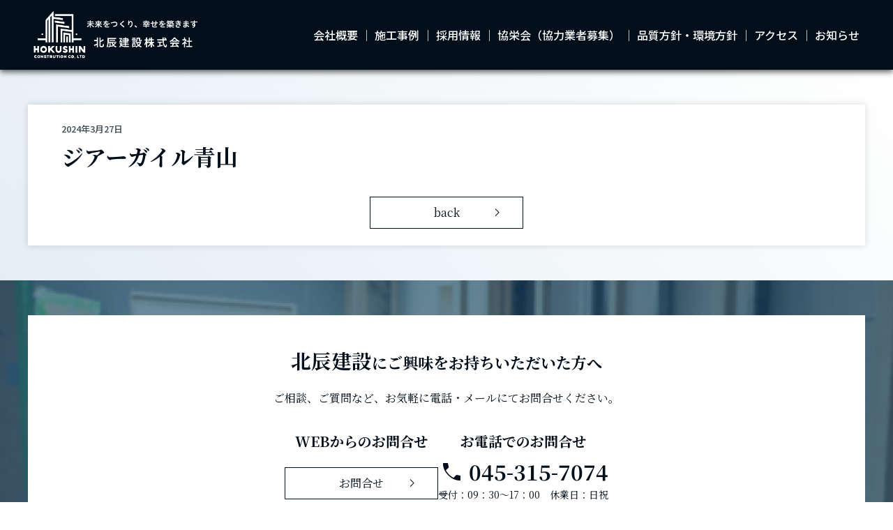

--- FILE ---
content_type: text/html; charset=UTF-8
request_url: https://hokushin-kensetu.co.jp/works/%E3%82%B8%E3%82%A2%E3%83%BC%E3%82%AC%E3%82%A4%E3%83%AB%E9%9D%92%E5%B1%B1/
body_size: 10822
content:
<html>

<head>
    <meta charset="utf-8">
    <meta name="viewport" content="width=device-width, initial-scale=1">
    <!-- <title>
            ジアーガイル青山 | 北辰建設株式会社
        </title> -->
    <title>ジアーガイル青山 - 北辰建設株式会社</title>

		<!-- All in One SEO 4.9.3 - aioseo.com -->
	<meta name="robots" content="max-image-preview:large" />
	<link rel="canonical" href="https://hokushin-kensetu.co.jp/works/%e3%82%b8%e3%82%a2%e3%83%bc%e3%82%ac%e3%82%a4%e3%83%ab%e9%9d%92%e5%b1%b1/" />
	<meta name="generator" content="All in One SEO (AIOSEO) 4.9.3" />
		<meta property="og:locale" content="ja_JP" />
		<meta property="og:site_name" content="北辰建設株式会社 - 横浜で内装仕上げ工事やリフォームの豊富な実績と高い技術力。LGSやボードなど横浜の建設なら北辰建設株式会社にお任せ下さい。" />
		<meta property="og:type" content="article" />
		<meta property="og:title" content="ジアーガイル青山 - 北辰建設株式会社" />
		<meta property="og:url" content="https://hokushin-kensetu.co.jp/works/%e3%82%b8%e3%82%a2%e3%83%bc%e3%82%ac%e3%82%a4%e3%83%ab%e9%9d%92%e5%b1%b1/" />
		<meta property="article:published_time" content="2024-03-27T12:36:28+00:00" />
		<meta property="article:modified_time" content="2024-03-27T12:36:28+00:00" />
		<meta name="twitter:card" content="summary_large_image" />
		<meta name="twitter:title" content="ジアーガイル青山 - 北辰建設株式会社" />
		<script type="application/ld+json" class="aioseo-schema">
			{"@context":"https:\/\/schema.org","@graph":[{"@type":"BreadcrumbList","@id":"https:\/\/hokushin-kensetu.co.jp\/works\/%e3%82%b8%e3%82%a2%e3%83%bc%e3%82%ac%e3%82%a4%e3%83%ab%e9%9d%92%e5%b1%b1\/#breadcrumblist","itemListElement":[{"@type":"ListItem","@id":"https:\/\/hokushin-kensetu.co.jp#listItem","position":1,"name":"\u5bb6","item":"https:\/\/hokushin-kensetu.co.jp","nextItem":{"@type":"ListItem","@id":"https:\/\/hokushin-kensetu.co.jp\/works\/%e3%82%b8%e3%82%a2%e3%83%bc%e3%82%ac%e3%82%a4%e3%83%ab%e9%9d%92%e5%b1%b1\/#listItem","name":"\u30b8\u30a2\u30fc\u30ac\u30a4\u30eb\u9752\u5c71"}},{"@type":"ListItem","@id":"https:\/\/hokushin-kensetu.co.jp\/works\/%e3%82%b8%e3%82%a2%e3%83%bc%e3%82%ac%e3%82%a4%e3%83%ab%e9%9d%92%e5%b1%b1\/#listItem","position":2,"name":"\u30b8\u30a2\u30fc\u30ac\u30a4\u30eb\u9752\u5c71","previousItem":{"@type":"ListItem","@id":"https:\/\/hokushin-kensetu.co.jp#listItem","name":"\u5bb6"}}]},{"@type":"Organization","@id":"https:\/\/hokushin-kensetu.co.jp\/#organization","name":"\u5317\u8fb0\u5efa\u8a2d\u682a\u5f0f\u4f1a\u793e","description":"\u6a2a\u6d5c\u3067\u5185\u88c5\u4ed5\u4e0a\u3052\u5de5\u4e8b\u3084\u30ea\u30d5\u30a9\u30fc\u30e0\u306e\u8c4a\u5bcc\u306a\u5b9f\u7e3e\u3068\u9ad8\u3044\u6280\u8853\u529b\u3002LGS\u3084\u30dc\u30fc\u30c9\u306a\u3069\u6a2a\u6d5c\u306e\u5efa\u8a2d\u306a\u3089\u5317\u8fb0\u5efa\u8a2d\u682a\u5f0f\u4f1a\u793e\u306b\u304a\u4efb\u305b\u4e0b\u3055\u3044\u3002","url":"https:\/\/hokushin-kensetu.co.jp\/","logo":{"@type":"ImageObject","url":"https:\/\/hokushin-kensetu.co.jp\/wp-content\/uploads\/2024\/05\/logo-1.png","@id":"https:\/\/hokushin-kensetu.co.jp\/works\/%e3%82%b8%e3%82%a2%e3%83%bc%e3%82%ac%e3%82%a4%e3%83%ab%e9%9d%92%e5%b1%b1\/#organizationLogo","width":441,"height":125},"image":{"@id":"https:\/\/hokushin-kensetu.co.jp\/works\/%e3%82%b8%e3%82%a2%e3%83%bc%e3%82%ac%e3%82%a4%e3%83%ab%e9%9d%92%e5%b1%b1\/#organizationLogo"}},{"@type":"WebPage","@id":"https:\/\/hokushin-kensetu.co.jp\/works\/%e3%82%b8%e3%82%a2%e3%83%bc%e3%82%ac%e3%82%a4%e3%83%ab%e9%9d%92%e5%b1%b1\/#webpage","url":"https:\/\/hokushin-kensetu.co.jp\/works\/%e3%82%b8%e3%82%a2%e3%83%bc%e3%82%ac%e3%82%a4%e3%83%ab%e9%9d%92%e5%b1%b1\/","name":"\u30b8\u30a2\u30fc\u30ac\u30a4\u30eb\u9752\u5c71 - \u5317\u8fb0\u5efa\u8a2d\u682a\u5f0f\u4f1a\u793e","inLanguage":"ja","isPartOf":{"@id":"https:\/\/hokushin-kensetu.co.jp\/#website"},"breadcrumb":{"@id":"https:\/\/hokushin-kensetu.co.jp\/works\/%e3%82%b8%e3%82%a2%e3%83%bc%e3%82%ac%e3%82%a4%e3%83%ab%e9%9d%92%e5%b1%b1\/#breadcrumblist"},"datePublished":"2024-03-27T21:36:28+09:00","dateModified":"2024-03-27T21:36:28+09:00"},{"@type":"WebSite","@id":"https:\/\/hokushin-kensetu.co.jp\/#website","url":"https:\/\/hokushin-kensetu.co.jp\/","name":"\u5317\u8fb0\u5efa\u8a2d\u682a\u5f0f\u4f1a\u793e","description":"\u6a2a\u6d5c\u3067\u5185\u88c5\u4ed5\u4e0a\u3052\u5de5\u4e8b\u3084\u30ea\u30d5\u30a9\u30fc\u30e0\u306e\u8c4a\u5bcc\u306a\u5b9f\u7e3e\u3068\u9ad8\u3044\u6280\u8853\u529b\u3002LGS\u3084\u30dc\u30fc\u30c9\u306a\u3069\u6a2a\u6d5c\u306e\u5efa\u8a2d\u306a\u3089\u5317\u8fb0\u5efa\u8a2d\u682a\u5f0f\u4f1a\u793e\u306b\u304a\u4efb\u305b\u4e0b\u3055\u3044\u3002","inLanguage":"ja","publisher":{"@id":"https:\/\/hokushin-kensetu.co.jp\/#organization"}}]}
		</script>
		<!-- All in One SEO -->

<link rel='dns-prefetch' href='//cdn.jsdelivr.net' />
<link rel='dns-prefetch' href='//fonts.googleapis.com' />
<link rel="alternate" type="application/rss+xml" title="北辰建設株式会社 &raquo; フィード" href="https://hokushin-kensetu.co.jp/feed/" />
<link rel="alternate" type="application/rss+xml" title="北辰建設株式会社 &raquo; コメントフィード" href="https://hokushin-kensetu.co.jp/comments/feed/" />
<link rel="alternate" title="oEmbed (JSON)" type="application/json+oembed" href="https://hokushin-kensetu.co.jp/wp-json/oembed/1.0/embed?url=https%3A%2F%2Fhokushin-kensetu.co.jp%2Fworks%2F%25e3%2582%25b8%25e3%2582%25a2%25e3%2583%25bc%25e3%2582%25ac%25e3%2582%25a4%25e3%2583%25ab%25e9%259d%2592%25e5%25b1%25b1%2F" />
<link rel="alternate" title="oEmbed (XML)" type="text/xml+oembed" href="https://hokushin-kensetu.co.jp/wp-json/oembed/1.0/embed?url=https%3A%2F%2Fhokushin-kensetu.co.jp%2Fworks%2F%25e3%2582%25b8%25e3%2582%25a2%25e3%2583%25bc%25e3%2582%25ac%25e3%2582%25a4%25e3%2583%25ab%25e9%259d%2592%25e5%25b1%25b1%2F&#038;format=xml" />
		<!-- This site uses the Google Analytics by MonsterInsights plugin v9.11.1 - Using Analytics tracking - https://www.monsterinsights.com/ -->
		<!-- Note: MonsterInsights is not currently configured on this site. The site owner needs to authenticate with Google Analytics in the MonsterInsights settings panel. -->
					<!-- No tracking code set -->
				<!-- / Google Analytics by MonsterInsights -->
		<style id='wp-img-auto-sizes-contain-inline-css' type='text/css'>
img:is([sizes=auto i],[sizes^="auto," i]){contain-intrinsic-size:3000px 1500px}
/*# sourceURL=wp-img-auto-sizes-contain-inline-css */
</style>
<style id='wp-emoji-styles-inline-css' type='text/css'>

	img.wp-smiley, img.emoji {
		display: inline !important;
		border: none !important;
		box-shadow: none !important;
		height: 1em !important;
		width: 1em !important;
		margin: 0 0.07em !important;
		vertical-align: -0.1em !important;
		background: none !important;
		padding: 0 !important;
	}
/*# sourceURL=wp-emoji-styles-inline-css */
</style>
<style id='wp-block-library-inline-css' type='text/css'>
:root{--wp-block-synced-color:#7a00df;--wp-block-synced-color--rgb:122,0,223;--wp-bound-block-color:var(--wp-block-synced-color);--wp-editor-canvas-background:#ddd;--wp-admin-theme-color:#007cba;--wp-admin-theme-color--rgb:0,124,186;--wp-admin-theme-color-darker-10:#006ba1;--wp-admin-theme-color-darker-10--rgb:0,107,160.5;--wp-admin-theme-color-darker-20:#005a87;--wp-admin-theme-color-darker-20--rgb:0,90,135;--wp-admin-border-width-focus:2px}@media (min-resolution:192dpi){:root{--wp-admin-border-width-focus:1.5px}}.wp-element-button{cursor:pointer}:root .has-very-light-gray-background-color{background-color:#eee}:root .has-very-dark-gray-background-color{background-color:#313131}:root .has-very-light-gray-color{color:#eee}:root .has-very-dark-gray-color{color:#313131}:root .has-vivid-green-cyan-to-vivid-cyan-blue-gradient-background{background:linear-gradient(135deg,#00d084,#0693e3)}:root .has-purple-crush-gradient-background{background:linear-gradient(135deg,#34e2e4,#4721fb 50%,#ab1dfe)}:root .has-hazy-dawn-gradient-background{background:linear-gradient(135deg,#faaca8,#dad0ec)}:root .has-subdued-olive-gradient-background{background:linear-gradient(135deg,#fafae1,#67a671)}:root .has-atomic-cream-gradient-background{background:linear-gradient(135deg,#fdd79a,#004a59)}:root .has-nightshade-gradient-background{background:linear-gradient(135deg,#330968,#31cdcf)}:root .has-midnight-gradient-background{background:linear-gradient(135deg,#020381,#2874fc)}:root{--wp--preset--font-size--normal:16px;--wp--preset--font-size--huge:42px}.has-regular-font-size{font-size:1em}.has-larger-font-size{font-size:2.625em}.has-normal-font-size{font-size:var(--wp--preset--font-size--normal)}.has-huge-font-size{font-size:var(--wp--preset--font-size--huge)}.has-text-align-center{text-align:center}.has-text-align-left{text-align:left}.has-text-align-right{text-align:right}.has-fit-text{white-space:nowrap!important}#end-resizable-editor-section{display:none}.aligncenter{clear:both}.items-justified-left{justify-content:flex-start}.items-justified-center{justify-content:center}.items-justified-right{justify-content:flex-end}.items-justified-space-between{justify-content:space-between}.screen-reader-text{border:0;clip-path:inset(50%);height:1px;margin:-1px;overflow:hidden;padding:0;position:absolute;width:1px;word-wrap:normal!important}.screen-reader-text:focus{background-color:#ddd;clip-path:none;color:#444;display:block;font-size:1em;height:auto;left:5px;line-height:normal;padding:15px 23px 14px;text-decoration:none;top:5px;width:auto;z-index:100000}html :where(.has-border-color){border-style:solid}html :where([style*=border-top-color]){border-top-style:solid}html :where([style*=border-right-color]){border-right-style:solid}html :where([style*=border-bottom-color]){border-bottom-style:solid}html :where([style*=border-left-color]){border-left-style:solid}html :where([style*=border-width]){border-style:solid}html :where([style*=border-top-width]){border-top-style:solid}html :where([style*=border-right-width]){border-right-style:solid}html :where([style*=border-bottom-width]){border-bottom-style:solid}html :where([style*=border-left-width]){border-left-style:solid}html :where(img[class*=wp-image-]){height:auto;max-width:100%}:where(figure){margin:0 0 1em}html :where(.is-position-sticky){--wp-admin--admin-bar--position-offset:var(--wp-admin--admin-bar--height,0px)}@media screen and (max-width:600px){html :where(.is-position-sticky){--wp-admin--admin-bar--position-offset:0px}}

/*# sourceURL=wp-block-library-inline-css */
</style><style id='global-styles-inline-css' type='text/css'>
:root{--wp--preset--aspect-ratio--square: 1;--wp--preset--aspect-ratio--4-3: 4/3;--wp--preset--aspect-ratio--3-4: 3/4;--wp--preset--aspect-ratio--3-2: 3/2;--wp--preset--aspect-ratio--2-3: 2/3;--wp--preset--aspect-ratio--16-9: 16/9;--wp--preset--aspect-ratio--9-16: 9/16;--wp--preset--color--black: #000000;--wp--preset--color--cyan-bluish-gray: #abb8c3;--wp--preset--color--white: #ffffff;--wp--preset--color--pale-pink: #f78da7;--wp--preset--color--vivid-red: #cf2e2e;--wp--preset--color--luminous-vivid-orange: #ff6900;--wp--preset--color--luminous-vivid-amber: #fcb900;--wp--preset--color--light-green-cyan: #7bdcb5;--wp--preset--color--vivid-green-cyan: #00d084;--wp--preset--color--pale-cyan-blue: #8ed1fc;--wp--preset--color--vivid-cyan-blue: #0693e3;--wp--preset--color--vivid-purple: #9b51e0;--wp--preset--gradient--vivid-cyan-blue-to-vivid-purple: linear-gradient(135deg,rgb(6,147,227) 0%,rgb(155,81,224) 100%);--wp--preset--gradient--light-green-cyan-to-vivid-green-cyan: linear-gradient(135deg,rgb(122,220,180) 0%,rgb(0,208,130) 100%);--wp--preset--gradient--luminous-vivid-amber-to-luminous-vivid-orange: linear-gradient(135deg,rgb(252,185,0) 0%,rgb(255,105,0) 100%);--wp--preset--gradient--luminous-vivid-orange-to-vivid-red: linear-gradient(135deg,rgb(255,105,0) 0%,rgb(207,46,46) 100%);--wp--preset--gradient--very-light-gray-to-cyan-bluish-gray: linear-gradient(135deg,rgb(238,238,238) 0%,rgb(169,184,195) 100%);--wp--preset--gradient--cool-to-warm-spectrum: linear-gradient(135deg,rgb(74,234,220) 0%,rgb(151,120,209) 20%,rgb(207,42,186) 40%,rgb(238,44,130) 60%,rgb(251,105,98) 80%,rgb(254,248,76) 100%);--wp--preset--gradient--blush-light-purple: linear-gradient(135deg,rgb(255,206,236) 0%,rgb(152,150,240) 100%);--wp--preset--gradient--blush-bordeaux: linear-gradient(135deg,rgb(254,205,165) 0%,rgb(254,45,45) 50%,rgb(107,0,62) 100%);--wp--preset--gradient--luminous-dusk: linear-gradient(135deg,rgb(255,203,112) 0%,rgb(199,81,192) 50%,rgb(65,88,208) 100%);--wp--preset--gradient--pale-ocean: linear-gradient(135deg,rgb(255,245,203) 0%,rgb(182,227,212) 50%,rgb(51,167,181) 100%);--wp--preset--gradient--electric-grass: linear-gradient(135deg,rgb(202,248,128) 0%,rgb(113,206,126) 100%);--wp--preset--gradient--midnight: linear-gradient(135deg,rgb(2,3,129) 0%,rgb(40,116,252) 100%);--wp--preset--font-size--small: 13px;--wp--preset--font-size--medium: 20px;--wp--preset--font-size--large: 36px;--wp--preset--font-size--x-large: 42px;--wp--preset--spacing--20: 0.44rem;--wp--preset--spacing--30: 0.67rem;--wp--preset--spacing--40: 1rem;--wp--preset--spacing--50: 1.5rem;--wp--preset--spacing--60: 2.25rem;--wp--preset--spacing--70: 3.38rem;--wp--preset--spacing--80: 5.06rem;--wp--preset--shadow--natural: 6px 6px 9px rgba(0, 0, 0, 0.2);--wp--preset--shadow--deep: 12px 12px 50px rgba(0, 0, 0, 0.4);--wp--preset--shadow--sharp: 6px 6px 0px rgba(0, 0, 0, 0.2);--wp--preset--shadow--outlined: 6px 6px 0px -3px rgb(255, 255, 255), 6px 6px rgb(0, 0, 0);--wp--preset--shadow--crisp: 6px 6px 0px rgb(0, 0, 0);}:where(.is-layout-flex){gap: 0.5em;}:where(.is-layout-grid){gap: 0.5em;}body .is-layout-flex{display: flex;}.is-layout-flex{flex-wrap: wrap;align-items: center;}.is-layout-flex > :is(*, div){margin: 0;}body .is-layout-grid{display: grid;}.is-layout-grid > :is(*, div){margin: 0;}:where(.wp-block-columns.is-layout-flex){gap: 2em;}:where(.wp-block-columns.is-layout-grid){gap: 2em;}:where(.wp-block-post-template.is-layout-flex){gap: 1.25em;}:where(.wp-block-post-template.is-layout-grid){gap: 1.25em;}.has-black-color{color: var(--wp--preset--color--black) !important;}.has-cyan-bluish-gray-color{color: var(--wp--preset--color--cyan-bluish-gray) !important;}.has-white-color{color: var(--wp--preset--color--white) !important;}.has-pale-pink-color{color: var(--wp--preset--color--pale-pink) !important;}.has-vivid-red-color{color: var(--wp--preset--color--vivid-red) !important;}.has-luminous-vivid-orange-color{color: var(--wp--preset--color--luminous-vivid-orange) !important;}.has-luminous-vivid-amber-color{color: var(--wp--preset--color--luminous-vivid-amber) !important;}.has-light-green-cyan-color{color: var(--wp--preset--color--light-green-cyan) !important;}.has-vivid-green-cyan-color{color: var(--wp--preset--color--vivid-green-cyan) !important;}.has-pale-cyan-blue-color{color: var(--wp--preset--color--pale-cyan-blue) !important;}.has-vivid-cyan-blue-color{color: var(--wp--preset--color--vivid-cyan-blue) !important;}.has-vivid-purple-color{color: var(--wp--preset--color--vivid-purple) !important;}.has-black-background-color{background-color: var(--wp--preset--color--black) !important;}.has-cyan-bluish-gray-background-color{background-color: var(--wp--preset--color--cyan-bluish-gray) !important;}.has-white-background-color{background-color: var(--wp--preset--color--white) !important;}.has-pale-pink-background-color{background-color: var(--wp--preset--color--pale-pink) !important;}.has-vivid-red-background-color{background-color: var(--wp--preset--color--vivid-red) !important;}.has-luminous-vivid-orange-background-color{background-color: var(--wp--preset--color--luminous-vivid-orange) !important;}.has-luminous-vivid-amber-background-color{background-color: var(--wp--preset--color--luminous-vivid-amber) !important;}.has-light-green-cyan-background-color{background-color: var(--wp--preset--color--light-green-cyan) !important;}.has-vivid-green-cyan-background-color{background-color: var(--wp--preset--color--vivid-green-cyan) !important;}.has-pale-cyan-blue-background-color{background-color: var(--wp--preset--color--pale-cyan-blue) !important;}.has-vivid-cyan-blue-background-color{background-color: var(--wp--preset--color--vivid-cyan-blue) !important;}.has-vivid-purple-background-color{background-color: var(--wp--preset--color--vivid-purple) !important;}.has-black-border-color{border-color: var(--wp--preset--color--black) !important;}.has-cyan-bluish-gray-border-color{border-color: var(--wp--preset--color--cyan-bluish-gray) !important;}.has-white-border-color{border-color: var(--wp--preset--color--white) !important;}.has-pale-pink-border-color{border-color: var(--wp--preset--color--pale-pink) !important;}.has-vivid-red-border-color{border-color: var(--wp--preset--color--vivid-red) !important;}.has-luminous-vivid-orange-border-color{border-color: var(--wp--preset--color--luminous-vivid-orange) !important;}.has-luminous-vivid-amber-border-color{border-color: var(--wp--preset--color--luminous-vivid-amber) !important;}.has-light-green-cyan-border-color{border-color: var(--wp--preset--color--light-green-cyan) !important;}.has-vivid-green-cyan-border-color{border-color: var(--wp--preset--color--vivid-green-cyan) !important;}.has-pale-cyan-blue-border-color{border-color: var(--wp--preset--color--pale-cyan-blue) !important;}.has-vivid-cyan-blue-border-color{border-color: var(--wp--preset--color--vivid-cyan-blue) !important;}.has-vivid-purple-border-color{border-color: var(--wp--preset--color--vivid-purple) !important;}.has-vivid-cyan-blue-to-vivid-purple-gradient-background{background: var(--wp--preset--gradient--vivid-cyan-blue-to-vivid-purple) !important;}.has-light-green-cyan-to-vivid-green-cyan-gradient-background{background: var(--wp--preset--gradient--light-green-cyan-to-vivid-green-cyan) !important;}.has-luminous-vivid-amber-to-luminous-vivid-orange-gradient-background{background: var(--wp--preset--gradient--luminous-vivid-amber-to-luminous-vivid-orange) !important;}.has-luminous-vivid-orange-to-vivid-red-gradient-background{background: var(--wp--preset--gradient--luminous-vivid-orange-to-vivid-red) !important;}.has-very-light-gray-to-cyan-bluish-gray-gradient-background{background: var(--wp--preset--gradient--very-light-gray-to-cyan-bluish-gray) !important;}.has-cool-to-warm-spectrum-gradient-background{background: var(--wp--preset--gradient--cool-to-warm-spectrum) !important;}.has-blush-light-purple-gradient-background{background: var(--wp--preset--gradient--blush-light-purple) !important;}.has-blush-bordeaux-gradient-background{background: var(--wp--preset--gradient--blush-bordeaux) !important;}.has-luminous-dusk-gradient-background{background: var(--wp--preset--gradient--luminous-dusk) !important;}.has-pale-ocean-gradient-background{background: var(--wp--preset--gradient--pale-ocean) !important;}.has-electric-grass-gradient-background{background: var(--wp--preset--gradient--electric-grass) !important;}.has-midnight-gradient-background{background: var(--wp--preset--gradient--midnight) !important;}.has-small-font-size{font-size: var(--wp--preset--font-size--small) !important;}.has-medium-font-size{font-size: var(--wp--preset--font-size--medium) !important;}.has-large-font-size{font-size: var(--wp--preset--font-size--large) !important;}.has-x-large-font-size{font-size: var(--wp--preset--font-size--x-large) !important;}
/*# sourceURL=global-styles-inline-css */
</style>

<style id='classic-theme-styles-inline-css' type='text/css'>
/*! This file is auto-generated */
.wp-block-button__link{color:#fff;background-color:#32373c;border-radius:9999px;box-shadow:none;text-decoration:none;padding:calc(.667em + 2px) calc(1.333em + 2px);font-size:1.125em}.wp-block-file__button{background:#32373c;color:#fff;text-decoration:none}
/*# sourceURL=/wp-includes/css/classic-themes.min.css */
</style>
<link rel='stylesheet' id='contact-form-7-css' href='https://hokushin-kensetu.co.jp/wp-content/plugins/contact-form-7/includes/css/styles.css?ver=6.1.4' type='text/css' media='all' />
<link rel='stylesheet' id='cf7msm_styles-css' href='https://hokushin-kensetu.co.jp/wp-content/plugins/contact-form-7-multi-step-module/resources/cf7msm.css?ver=4.5' type='text/css' media='all' />
<link rel='stylesheet' id='dnd-upload-cf7-css' href='https://hokushin-kensetu.co.jp/wp-content/plugins/drag-and-drop-multiple-file-upload-contact-form-7/assets/css/dnd-upload-cf7.css?ver=1.3.9.3' type='text/css' media='all' />
<link rel='stylesheet' id='mytheme-style-css' href='https://hokushin-kensetu.co.jp/wp-content/themes/hokushin-original/style.css?ver=6.9' type='text/css' media='all' />
<link rel='stylesheet' id='google-fonts-css' href='https://fonts.googleapis.com/css2?family=Noto+Sans+JP:wght@100..900&#038;family=Noto+Serif+JP:wght@400;700&#038;display=swap' type='text/css' media='all' />
<link rel='stylesheet' id='material-symbols-css' href='https://fonts.googleapis.com/css2?family=Material+Symbols+Sharp:opsz,wght,FILL,GRAD@24,200,1,0' type='text/css' media='all' />
<link rel='stylesheet' id='swiper-css' href='https://cdn.jsdelivr.net/npm/swiper@11/swiper-bundle.min.css' type='text/css' media='all' />
<link rel='stylesheet' id='destyle-css' href='https://hokushin-kensetu.co.jp/wp-content/themes/hokushin-original/assets/css/destyle.css' type='text/css' media='all' />
<link rel='stylesheet' id='my-lower-style-css' href='https://hokushin-kensetu.co.jp/wp-content/themes/hokushin-original/assets/css/lower.css' type='text/css' media='all' />
<link rel='stylesheet' id='my-theme-style-css' href='https://hokushin-kensetu.co.jp/wp-content/themes/hokushin-original/assets/css/style.css' type='text/css' media='all' />
<link rel='stylesheet' id='my-article-style-css' href='https://hokushin-kensetu.co.jp/wp-content/themes/hokushin-original/assets/css/article.css' type='text/css' media='all' />
<script type="text/javascript" src="https://hokushin-kensetu.co.jp/wp-includes/js/jquery/jquery.min.js?ver=3.7.1" id="jquery-core-js"></script>
<script type="text/javascript" src="https://hokushin-kensetu.co.jp/wp-includes/js/jquery/jquery-migrate.min.js?ver=3.4.1" id="jquery-migrate-js"></script>
<script type="text/javascript" src="https://hokushin-kensetu.co.jp/wp-content/themes/hokushin-original/assets/js/header.js" id="header-js-js"></script>
<link rel="https://api.w.org/" href="https://hokushin-kensetu.co.jp/wp-json/" /><link rel="EditURI" type="application/rsd+xml" title="RSD" href="https://hokushin-kensetu.co.jp/xmlrpc.php?rsd" />
<meta name="generator" content="WordPress 6.9" />
<link rel='shortlink' href='https://hokushin-kensetu.co.jp/?p=185' />

    <meta name="google-site-verification" content="1e97EJoxR0pmoNoutdhMyvvrEHL97tNBr5PSpjClIjg" /> <!-- Global site tag (gtag.js) - Google Analytics -->
    <script async src="https://web.archive.org/web/20231209093143js_/https://www.googletagmanager.com/gtag/js?id=G-4RYY2BDSFK"></script>
    <script>
        window.dataLayer = window.dataLayer || [];

        function gtag() {
            dataLayer.push(arguments);
        }
        gtag('js', new Date());

        gtag('config', 'G-4RYY2BDSFK');
    </script>



    <!-- Global site tag (gtag.js) - Google Analytics -->
    <script async src="https://web.archive.org/web/20231209093143js_/https://www.googletagmanager.com/gtag/js?id=UA-179011148-1"></script>
    <script>
        window.dataLayer = window.dataLayer || [];

        function gtag() {
            dataLayer.push(arguments);
        }
        gtag('js', new Date());

        gtag('config', 'UA-179011148-1');
    </script>
</head>

<body>
    <div class="wrap lower newsL">
        <header>
            <div class="left">
                <a href="/"><img src="https://hokushin-kensetu.co.jp/wp-content/themes/hokushin-original/assets/images/logo.png" alt="北辰建設株式会社"></a>
            </div>
            <div class="right">
                <ul>
                    <li><a href="/company/">会社概要</a></li>
                    <li><a href="/works/">施工事例</a></li>
                    <li><a href="/recruit/">採用情報</a></li>
<li><a href="/partnership/">協栄会（協力業者募集）</a></li>
                    <li><a href="/about/">品質方針・環境方針</a></li>
                    <li><a href="/access/">アクセス</a></li>
                    <li><a href="/news/">お知らせ</a></li>
                </ul>
            </div>
            <div class="hamburger">
                <span></span>
                <span></span>
                <span></span>
            </div>
        </header>    <div id="article" class="article">
        <div class="inner">
            <main>
                <article>
                    <h1><span class="artDate">2024年3月27日</span>ジアーガイル青山</h1>
                    <div class="text">
                                            </div>
                </article>
                <div class="btnCon"><a href="../" class="btn btn02">back<span class="material-symbols-sharp">chevron_right</span></a></div>
            </main>
        </div>
    </div>
    <div id="contact" class="contact">
        <div class="inner">
            <div class="conBox">
                <div class="up">
                    <h3><span class="big bold">北辰建設</span>にご興味をお持ちいただいた方へ</h3>
                    <p>ご相談、ご質問など、お気軽に電話・メールにてお問合せください。</p>
                </div>
                <div class="bot col2">
                    <div>
                        <h4>WEBからのお問合せ</h4>
                        <div class="btnCon"><a href="/contact/" class="btn btn02">お問合せ<span class="material-symbols-sharp">chevron_right</span></a></div>
                    </div>
                    <div>
                        <h4>お電話でのお問合せ</h4>
                        <div class="tel">
                            <a href="tel:0453157074"><span class="material-symbols-sharp">call</span>045-315-7074</a>
                            <p>受付：09：30～17：00　休業日：日祝</p>
                        </div>
                    </div>
                </div>
            </div>
        </div>
    </div>
        <footer>
            <div class="up">
                <div class="inner">
                    <div class="col2">
                        <div class="left">
                            <a href="/"><img src="https://hokushin-kensetu.co.jp/wp-content/themes/hokushin-original/assets/images/logo.png" alt="北辰建設株式会社"></a>
                            <div class="address">
                                 <p>〒232-0006<br>
                                    神奈川県横浜市南区南太田3-16-7 北辰本社ビル</p>
                            </div>
                            <div class="sns">
                                <ul class="snsList">
                                    <li><a href="https://x.com/hokushinkensetu"><img src="https://hokushin-kensetu.co.jp/wp-content/themes/hokushin-original/assets/images/logo-x.png" alt="北辰建設株式会社公式X"></a></li>
                                    <li><a href="https://www.instagram.com/hokushin_kensetu/"><img src="https://hokushin-kensetu.co.jp/wp-content/themes/hokushin-original/assets/images/logo-i.png" alt="北辰建設株式会社公式Instagram"></a></li>
                                    <li><a href="https://www.facebook.com/people/%E5%8C%97%E8%BE%B0%E5%BB%BA%E8%A8%AD/pfbid06eqM5nR59tm8ozbaqxq6MexMhFCXqgPEehu48bfmkZUvBMjD7S1H5VFZwUMe4uXLl/"><img src="https://hokushin-kensetu.co.jp/wp-content/themes/hokushin-original/assets/images/logo-f.png" alt="北辰建設株式会社公式Facebook"></a></li>
                                    <li><a href="https://page.line.me/197efkcp?openQrModal=true"><img src="https://hokushin-kensetu.co.jp/wp-content/themes/hokushin-original/assets/images/logo-l.png" alt="北辰建設株式会社公式LINE"></a></li>
                                    <li><a href="https://www.youtube.com/watch?v=YP6MV0EMWU4" class="yt">YouTube</a></li>
                                </ul>
                            </div>
                        </div>
                        <div class="right">
                            <ul class="footerList">
                                <li><a href="/about/">品質方針・環境方針</a></li>
                                <li><a href="/works/">施工事例</a></li>
                                <li><a href="/recruit/">採用情報</a></li>
<li><a href="/partnership/">協栄会（協力業者募集）</a></li>
                                <li><a href="/company/">会社概要</a></li>
                                <li><a href="/access/">アクセス</a></li>
                                <li><a href="/news/">お知らせ</a></li>
                            </ul>
                        </div>
                    </div>
                </div>
            </div>
            <div class="down">
                <p>Copyright© 2020 北辰建設株式会社 All Rights Reserved.</p>
            </div>
        </footer>
        </div>
        <script type="speculationrules">
{"prefetch":[{"source":"document","where":{"and":[{"href_matches":"/*"},{"not":{"href_matches":["/wp-*.php","/wp-admin/*","/wp-content/uploads/*","/wp-content/*","/wp-content/plugins/*","/wp-content/themes/hokushin-original/*","/*\\?(.+)"]}},{"not":{"selector_matches":"a[rel~=\"nofollow\"]"}},{"not":{"selector_matches":".no-prefetch, .no-prefetch a"}}]},"eagerness":"conservative"}]}
</script>
		<script type="text/javascript">
			function dnd_cf7_generateUUIDv4() {
				const bytes = new Uint8Array(16);
				crypto.getRandomValues(bytes);
				bytes[6] = (bytes[6] & 0x0f) | 0x40; // version 4
				bytes[8] = (bytes[8] & 0x3f) | 0x80; // variant 10
				const hex = Array.from(bytes, b => b.toString(16).padStart(2, "0")).join("");
				return hex.replace(/^(.{8})(.{4})(.{4})(.{4})(.{12})$/, "$1-$2-$3-$4-$5");
			}

			document.addEventListener("DOMContentLoaded", function() {
				if ( ! document.cookie.includes("wpcf7_guest_user_id")) {
					document.cookie = "wpcf7_guest_user_id=" + dnd_cf7_generateUUIDv4() + "; path=/; max-age=" + (12 * 3600) + "; samesite=Lax";
				}
			});
		</script>
	<script type="text/javascript" src="https://hokushin-kensetu.co.jp/wp-includes/js/dist/hooks.min.js?ver=dd5603f07f9220ed27f1" id="wp-hooks-js"></script>
<script type="text/javascript" src="https://hokushin-kensetu.co.jp/wp-includes/js/dist/i18n.min.js?ver=c26c3dc7bed366793375" id="wp-i18n-js"></script>
<script type="text/javascript" id="wp-i18n-js-after">
/* <![CDATA[ */
wp.i18n.setLocaleData( { 'text direction\u0004ltr': [ 'ltr' ] } );
//# sourceURL=wp-i18n-js-after
/* ]]> */
</script>
<script type="text/javascript" src="https://hokushin-kensetu.co.jp/wp-content/plugins/contact-form-7/includes/swv/js/index.js?ver=6.1.4" id="swv-js"></script>
<script type="text/javascript" id="contact-form-7-js-translations">
/* <![CDATA[ */
( function( domain, translations ) {
	var localeData = translations.locale_data[ domain ] || translations.locale_data.messages;
	localeData[""].domain = domain;
	wp.i18n.setLocaleData( localeData, domain );
} )( "contact-form-7", {"translation-revision-date":"2025-11-30 08:12:23+0000","generator":"GlotPress\/4.0.3","domain":"messages","locale_data":{"messages":{"":{"domain":"messages","plural-forms":"nplurals=1; plural=0;","lang":"ja_JP"},"This contact form is placed in the wrong place.":["\u3053\u306e\u30b3\u30f3\u30bf\u30af\u30c8\u30d5\u30a9\u30fc\u30e0\u306f\u9593\u9055\u3063\u305f\u4f4d\u7f6e\u306b\u7f6e\u304b\u308c\u3066\u3044\u307e\u3059\u3002"],"Error:":["\u30a8\u30e9\u30fc:"]}},"comment":{"reference":"includes\/js\/index.js"}} );
//# sourceURL=contact-form-7-js-translations
/* ]]> */
</script>
<script type="text/javascript" id="contact-form-7-js-before">
/* <![CDATA[ */
var wpcf7 = {
    "api": {
        "root": "https:\/\/hokushin-kensetu.co.jp\/wp-json\/",
        "namespace": "contact-form-7\/v1"
    }
};
//# sourceURL=contact-form-7-js-before
/* ]]> */
</script>
<script type="text/javascript" src="https://hokushin-kensetu.co.jp/wp-content/plugins/contact-form-7/includes/js/index.js?ver=6.1.4" id="contact-form-7-js"></script>
<script type="text/javascript" id="cf7msm-js-extra">
/* <![CDATA[ */
var cf7msm_posted_data = [];
//# sourceURL=cf7msm-js-extra
/* ]]> */
</script>
<script type="text/javascript" src="https://hokushin-kensetu.co.jp/wp-content/plugins/contact-form-7-multi-step-module/resources/cf7msm.min.js?ver=4.5" id="cf7msm-js"></script>
<script type="text/javascript" id="codedropz-uploader-js-extra">
/* <![CDATA[ */
var dnd_cf7_uploader = {"ajax_url":"https://hokushin-kensetu.co.jp/wp-admin/admin-ajax.php","ajax_nonce":"9e4684b79a","drag_n_drop_upload":{"tag":"h4","text":"\u3053\u3053\u306b\u30d5\u30a1\u30a4\u30eb\u3092\u30c9\u30e9\u30c3\u30b0\uff06\u30c9\u30ed\u30c3\u30d7\u3057\u3066\u304f\u3060\u3055\u3044","or_separator":"\u307e\u305f\u306f","browse":"\u30d5\u30a1\u30a4\u30eb\u3092\u9078\u629e","server_max_error":"\u30d5\u30a1\u30a4\u30eb\u304c\u30b5\u30fc\u30d0\u30fc\u306e\u6700\u5927\u30a2\u30c3\u30d7\u30ed\u30fc\u30c9\u30b5\u30a4\u30ba\u3092\u8d85\u3048\u3066\u3044\u307e\u3059\u3002","large_file":"\u30d5\u30a1\u30a4\u30eb\u304c\u5927\u304d\u3059\u304e\u307e\u3059\u30025MB\u4ee5\u5185\u306e\u753b\u50cf\u3092\u9001\u4fe1\u3057\u3066\u304f\u3060\u3055\u3044\u3002","inavalid_type":"\u30a2\u30c3\u30d7\u30ed\u30fc\u30c9\u3055\u308c\u305f\u30d5\u30a1\u30a4\u30eb\u306e\u5f62\u5f0f\u306f\u8a31\u53ef\u3055\u308c\u3066\u3044\u307e\u305b\u3093\u3002","max_file_limit":"\u30a2\u30c3\u30d7\u30ed\u30fc\u30c9\u3067\u304d\u308b\u30d5\u30a1\u30a4\u30eb\u6570\u306f%count%\u679a\u307e\u3067\u3067\u3059\u3002","required":"\u3053\u306e\u30d5\u30a3\u30fc\u30eb\u30c9\u306f\u5fc5\u9808\u3067\u3059\u3002","delete":{"text":"\u524a\u9664\u4e2d","title":"\u524a\u9664"}},"dnd_text_counter":"/","disable_btn":""};
//# sourceURL=codedropz-uploader-js-extra
/* ]]> */
</script>
<script type="text/javascript" src="https://hokushin-kensetu.co.jp/wp-content/plugins/drag-and-drop-multiple-file-upload-contact-form-7/assets/js/codedropz-uploader-min.js?ver=1.3.9.3" id="codedropz-uploader-js"></script>
<script type="text/javascript" src="https://hokushin-kensetu.co.jp/wp-content/themes/hokushin-original/assets/js/scroll.js" id="my-theme-scroll-js"></script>
<script type="text/javascript" src="https://cdn.jsdelivr.net/npm/swiper@11/swiper-bundle.min.js" id="swiper-js-js"></script>
<script type="text/javascript" src="https://hokushin-kensetu.co.jp/wp-content/themes/hokushin-original/assets/js/slide.js" id="my-theme-slide-js"></script>
<script id="wp-emoji-settings" type="application/json">
{"baseUrl":"https://s.w.org/images/core/emoji/17.0.2/72x72/","ext":".png","svgUrl":"https://s.w.org/images/core/emoji/17.0.2/svg/","svgExt":".svg","source":{"concatemoji":"https://hokushin-kensetu.co.jp/wp-includes/js/wp-emoji-release.min.js?ver=6.9"}}
</script>
<script type="module">
/* <![CDATA[ */
/*! This file is auto-generated */
const a=JSON.parse(document.getElementById("wp-emoji-settings").textContent),o=(window._wpemojiSettings=a,"wpEmojiSettingsSupports"),s=["flag","emoji"];function i(e){try{var t={supportTests:e,timestamp:(new Date).valueOf()};sessionStorage.setItem(o,JSON.stringify(t))}catch(e){}}function c(e,t,n){e.clearRect(0,0,e.canvas.width,e.canvas.height),e.fillText(t,0,0);t=new Uint32Array(e.getImageData(0,0,e.canvas.width,e.canvas.height).data);e.clearRect(0,0,e.canvas.width,e.canvas.height),e.fillText(n,0,0);const a=new Uint32Array(e.getImageData(0,0,e.canvas.width,e.canvas.height).data);return t.every((e,t)=>e===a[t])}function p(e,t){e.clearRect(0,0,e.canvas.width,e.canvas.height),e.fillText(t,0,0);var n=e.getImageData(16,16,1,1);for(let e=0;e<n.data.length;e++)if(0!==n.data[e])return!1;return!0}function u(e,t,n,a){switch(t){case"flag":return n(e,"\ud83c\udff3\ufe0f\u200d\u26a7\ufe0f","\ud83c\udff3\ufe0f\u200b\u26a7\ufe0f")?!1:!n(e,"\ud83c\udde8\ud83c\uddf6","\ud83c\udde8\u200b\ud83c\uddf6")&&!n(e,"\ud83c\udff4\udb40\udc67\udb40\udc62\udb40\udc65\udb40\udc6e\udb40\udc67\udb40\udc7f","\ud83c\udff4\u200b\udb40\udc67\u200b\udb40\udc62\u200b\udb40\udc65\u200b\udb40\udc6e\u200b\udb40\udc67\u200b\udb40\udc7f");case"emoji":return!a(e,"\ud83e\u1fac8")}return!1}function f(e,t,n,a){let r;const o=(r="undefined"!=typeof WorkerGlobalScope&&self instanceof WorkerGlobalScope?new OffscreenCanvas(300,150):document.createElement("canvas")).getContext("2d",{willReadFrequently:!0}),s=(o.textBaseline="top",o.font="600 32px Arial",{});return e.forEach(e=>{s[e]=t(o,e,n,a)}),s}function r(e){var t=document.createElement("script");t.src=e,t.defer=!0,document.head.appendChild(t)}a.supports={everything:!0,everythingExceptFlag:!0},new Promise(t=>{let n=function(){try{var e=JSON.parse(sessionStorage.getItem(o));if("object"==typeof e&&"number"==typeof e.timestamp&&(new Date).valueOf()<e.timestamp+604800&&"object"==typeof e.supportTests)return e.supportTests}catch(e){}return null}();if(!n){if("undefined"!=typeof Worker&&"undefined"!=typeof OffscreenCanvas&&"undefined"!=typeof URL&&URL.createObjectURL&&"undefined"!=typeof Blob)try{var e="postMessage("+f.toString()+"("+[JSON.stringify(s),u.toString(),c.toString(),p.toString()].join(",")+"));",a=new Blob([e],{type:"text/javascript"});const r=new Worker(URL.createObjectURL(a),{name:"wpTestEmojiSupports"});return void(r.onmessage=e=>{i(n=e.data),r.terminate(),t(n)})}catch(e){}i(n=f(s,u,c,p))}t(n)}).then(e=>{for(const n in e)a.supports[n]=e[n],a.supports.everything=a.supports.everything&&a.supports[n],"flag"!==n&&(a.supports.everythingExceptFlag=a.supports.everythingExceptFlag&&a.supports[n]);var t;a.supports.everythingExceptFlag=a.supports.everythingExceptFlag&&!a.supports.flag,a.supports.everything||((t=a.source||{}).concatemoji?r(t.concatemoji):t.wpemoji&&t.twemoji&&(r(t.twemoji),r(t.wpemoji)))});
//# sourceURL=https://hokushin-kensetu.co.jp/wp-includes/js/wp-emoji-loader.min.js
/* ]]> */
</script>

        </body>

        </html>

--- FILE ---
content_type: text/css
request_url: https://hokushin-kensetu.co.jp/wp-content/themes/hokushin-original/style.css?ver=6.9
body_size: 3651
content:
/*
Theme Name: hokushin-original
*/

* {
    font-family: "Noto Serif JP", serif;
    font-weight: 400;
    font-style: normal;
    color: #020E19;
    line-height: 1.75em;
    font-size: 16px;
}

body{
    overflow-x: hidden;
}

.inner {
    width: 1200px;
    margin: 0 auto;
}

h1 {
    font-size: 42px;
    font-weight: 700;
    line-height: 1.75em;
}

h2{
    font-size:30px;
    font-weight: 700;
    line-height: 1.25em;
}

h2 span {
    display: block;
    font-size: 16px;
}

h3 {
    font-size: 22px;
    font-weight: 700;
}

h4 {
    font-size: 20px;
    font-weight: 600;
}

p {
    font-size: 16px;
}

.big {
    font-size: 1.3em;
}

.bold {
    font-weight: bold;
}

.pc{
    display: block;
}

.sp{
    display: none;
}

.sp.btnCon{
    display: none;
}

.col2 {
    display: flex;
    flex-wrap: nowrap;
    flex-direction: row;
}

/*btn*/
.btn {
    display: flex;
    justify-content: center;
    align-items: center;
    width: 220px;
    padding: 0.5em 0;
    border: 1px solid #fff;
    position: relative;
    transition: .5s;
}

.btn .material-symbols-sharp{
    position: absolute;
    right: 1em;
    transition: .5s;
}

.btn01 {
    border-color: #fff;
    color: #fff;
}

.btn01 .material-symbols-sharp {
    color: #fff;
    transition: .5s;
}

.btn01:hover {
    color: #020E19;
    background: #fff;
}

.btn01:hover .material-symbols-sharp {
    color: #020E19;
}

.btn02 {
    border-color: #020E19;
    color: #020E19;
    background: #fff;
}

.btn02 .material-symbols-sharp {
    color: #020E19;
}

.btn02:hover {
    color: #fff;
    background: #020E19;
}

.btn02:hover .material-symbols-sharp {
    color: #fff;
}

.btnCon {
    display: flex;
    justify-content: center;
    margin-top: 30px;
}

.works .sp.btnCon {
    margin: 0;
}

/*header*/
header {
    position: absolute;
    z-index: 3;
    width: 100%;
    height: 100px;
    padding: 1rem 3rem;
    display: flex;
    justify-content: space-between;
    align-items: center;
    transition: .25s;
}

header.fixed {
    position: fixed;
    background: #020E19;
    box-shadow: 0 3px 8px #000000a8;
}

header .left img {
    height: 100%;
}

header .right ul {
    display: flex;
}

header .right li a {
    color: #fff;
    font-family: "Noto Sans JP", sans-serif;
    font-size: 16px;
    font-weight: 500;
}

header .right li:after {
    content: '\2502';
    color: #fff;
    padding: 0 0.25em;
}

header .right li:last-child:after{
    display:none;
}

.hamburger {
    display: none;
    flex-direction: column;
    justify-content: space-around;
    width: 30px;
    height: 25px;
    cursor: pointer;
}

.hamburger span {
    display: block;
    height: 3px;
    background: #fff;
}

/*top*/
.top {
    height: 100vh;
    background: url(assets/images/top.png) no-repeat center;
    background-size: cover;
    position: relative;
}

.top p {
    position: absolute;
    color: #fff;
    font-size: 40px;
    top: calc(50vh - 1em);
    left: calc(50% - 9.5em);
}

/*lead*/
.lead {
    position: relative;
    background: #020e19;
    color: #fff;
    text-align: center;
    padding: 50px 0;
}

.lead:before {
    content: '';
    position: absolute;
    width: 0;
    height: 0;
    border-style: solid;
    border-right: 50vw solid transparent;
    border-left: 50vw solid transparent;
    border-bottom: 60px solid #020e19;
    z-index: 1;
    top: -60px;
    left: 0;
}

.lead h1 {
    color: #fff;
}

.lead p {
    font-size: 20px;
    color: #fff;
}

.star {
    display: block;
    margin: 30px 0;
}

.star img{
    width:22px;
}

/*works*/
.works{
    background: #e4eef4;
    background: linear-gradient(45deg, #e4eef4 0%, #fff 100%);
}

.works .inner {
    position: relative;
    display: flex;
    padding: 50px 0;
    gap: 75px;
    flex-direction: column;
    margin: 0;
    width: 100%;
    overflow-x: hidden;
}

.works .left {
    display: flex;
    flex-direction: row;
    align-items: flex-end;
    justify-content: space-between;
    width: 1200px;
    margin: 0 auto;
}

.works .left .title, .works .left .worksSbtnCon {
    width: 50%;
}

.works .left .title {
    display: flex;
    flex-direction: column;
    align-items: flex-start;
}

.swiper-button-prev,.swiper-button-next {
    position: static;
    z-index: 1;
}

.worksSbtnCon {
    width: 100%;
    display: flex;
    justify-content: flex-end;
    gap: 30px;
}

.swiper-button-next {
    top: 100px;
    right: 100px;
    width: 50px;
    height: 50px;
    background: #fff;
    color: #020E19;
    border: 1px solid #020E19;
}

.swiper-button-prev {
    top: 100px;
    left: auto;
    right: 180px;
    width: 50px;
    height: 50px;
    background: #fff;
    color: #020E19; 
    border: 1px solid #020E19;
}

.swiper-button-next:after, .swiper-button-prev:after {
    --swiper-navigation-size: 18px;
}

.swiper {
    position: inherit;
    right: -20vw;
    width: 80%;
    padding: 10px;
}

.swiper-slide{
    width:370px !important;
}

.worksBox {
    width: 100%;
    box-shadow: 0px 0px 10px 0px #00000069;
}

.worksBox .txt {
    display: flex;
    flex-direction: column;
    background: #fff;
    width: 100%;
    height: 200px;
    gap: 5px;
    padding: 1em;
    text-align: justify;
}

.worksBox .img {
    width: 100%;
    height: 267px;
}

.worksBox .img img {
    width: 100%;
}


/*recruit*/
.recruit {
    background: #020E19;
    padding:50px 0;
}

.rCol2 {
    display: flex;
    gap: 50px;
}

.rCol2 a {
    flex: 1;
    width: calc(50% - 25px);
}

.rBox {
    background: #fff;
    width: 100%;
    position: relative;
    transition: .5s;
}

.rCol2 a:hover .rBox{
    opacity:.8;
}

.rBox .img img {
    width: 100%;
    height: 200px;
    object-fit: cover;
}

.rBox .txt {
    display: flex;
    height: 240px;
    flex-direction: column;
    gap: 10px;
    padding: 1.5em 2.5em;
}

.rBox:before {
    content: '';
    position: absolute;
    bottom: 0;
    right: 0;
    border-left: 85px solid transparent;
    border-bottom: 85px solid #deab2f;
    height: 0;
    width: 0;
}

.rBox:after {
    font-family: 'Material Symbols Sharp';
    content: '\e5cc';
    position: absolute;
    bottom: calc(42.5px - 1em);
    right: calc(42.5px - 1em);
    font-size: 32px;
    color: #fff;
}


/*news*/
.news {
    background: #e4eef4;
    background: linear-gradient(45deg, #e4eef4 0%, #fff 100%);
    padding: 50px 0;
}

.nCol2 {
    display: flex;
    gap:10%;
}

.news .left{
    width:30%;
}

.news .right{
    width: 60%;
}

.news .newsList .newsList-li {
    font-size: 20px;
    border-bottom: 1px solid #020E19;
    padding: 0.5em;
    line-height: 2em;
}

.news .newsList .newsList-li a {
    display: flex;
    flex-direction: row;
    transition: .25s;
}

.news .newsList .newsList-li a:hover {
    opacity: .5;
}

.news .newsList .newsList-li .date {
    font-family: "Noto Sans JP", sans-serif;
    font-size: 16px;
    font-weight: 500;
    color: #3A4951;
    width: calc(15% - 1em);
    line-height: 2em;
    margin-right: 1em;
}

.news .newsList .newsList-li .title {
    width: 85%;
    display: flex;
    align-items: center;
}

.news .left .btnCon {
    justify-content: flex-start;
}

/*contact*/
.contact{
    background:url(assets/images/con-bg.png);
    padding: 50px 0;
}

.contact .inner {
    background: #fff;
    text-align: center;
    padding: 2.5em 0;
}

.bot.col2 {
    display: flex;
    justify-content: center;
    gap: 50px;
    align-items: flex-start;
}

.conBox .up {
    margin-bottom: 30px;
}

.conBox .up h3 {
    margin-bottom: 15px;
}

.conBox .bot .btnCon {
    margin-top: 20px;
}

.col2.bot div {
    display: flex;
    flex-direction: column;
    gap: 10px;
}

.col2.bot div .tel a {
    font-size: 30px;
    font-weight: bold;
    display: flex;
    align-items: center;
    justify-content: center;
}

.col2.bot div .tel a span {
    font-size: 1.25em;
    margin-right: 5px;
}

.col2.bot div .tel {
    gap: 0;
}

.col2.bot div .tel p {
    font-size: 14px;
    line-height: 1em;
}


/*movie*/
.movie iframe {
    width: 100%;
    height: 500px;
}

.movie .inner {
    padding: 2rem 0;
}

/*footer*/
footer {
    background: #020E19;
    color: #fff;
    padding: 30px 0;
}

footer p,footer a {
    color: #fff;
}

footer .col2 {
    gap: 10%;
}

footer .col2 .left,footer .col2 .right {
    width: 45%;
    gap: 30px;
}

footer .col2 .left {
    display: flex;
    flex-direction: column;
}

.address p {
    font-family: "Noto Sans JP", sans-serif;
    font-size: 16px;
    font-weight: 500;
}

footer .col2 .left a img {
    width: 286px;
}

.snsList {
    display: flex;
    gap: 15px;
    align-items: center;
}

footer .col2 .left .snsList li a img {
    width: auto;
}

a.yt {
    font-family: "Noto Sans JP", sans-serif;
    font-size: 16px;
    font-weight: 500;
    background: #FF0100;
    padding: 0.5em 1em;
}

footer .col2 .right .footerList {
    display: flex;
    flex-wrap: wrap;
    flex-direction: row;
}

footer .col2 .right .footerList li {
    width: 50%;
    height: 3em;
    display: flex;
    align-items: center;
    justify-content: center;
}

footer .col2 .right .footerList li a {
    font-family: "Noto Sans JP", sans-serif;
    transition: .3s;
}

footer .col2 .right .footerList li a:hover {
    text-decoration: underline;
}

footer .down {
    margin-top: 50px;
    text-align: center;
}

@media screen and (max-width:1200px){
    h1{font-size:38px;}
    h2{font-size:26px;}
    h2 span{font-size:14px;}
    h3{font-size:20px;}
    h4{font-size:18px;}
    p{font-size:14px;}
    .inner{
        width:100%;
        padding:0 1.5rem;
    }

    .top p{font-size:38px;}

    .works .left {
        width: 100%;
        padding: 0 1.5em;
    }

    .swiper-slide{
        width:300px !important;
    }

    .worksBox .txt{height: 175px;}

    .worksBox .img{height:auto;}

    .worksBox .img img {
        height: 100%;
        object-fit: cover;
    }

    .news .newsList .newsList-li {
        font-size: 18px;
    }
    
    .news .newsList .newsList-li a {
        gap: 1em;
    }
    
    .news .newsList .newsList-li .date {
        font-size: 14px;
    }
    
    .contact{padding:50px;}
}

@media screen and (max-width:890px){
    .hamburger {
        right: 3rem;
        display: flex;
        z-index: 3;
    }

    header.fixed .hamburger{
        position: fixed;
    }

    .menu-active .hamburger span:nth-child(1) {
        transform: rotate(45deg);
        position: relative;
        top: 10px;
    }
    
    .menu-active .hamburger span:nth-child(2) {
        opacity: 0;
    }
    
    .menu-active .hamburger span:nth-child(3) {
        transform: rotate(-45deg);
        position: relative;
        top: -7px;
    }

    header .right {
        position: fixed;
        top: 0;
        left: 0;
        background: #020E19;
        opacity: 0;
        transition: .5s;
    }

    header.menu-active .right{
        display: flex;
        opacity: 1;
    }

    header .right ul {
        display: none;
    }

    header.menu-active .right ul {
        display: flex;
        width: 100vw;
        height: 100vh;
        flex-direction: column;
        align-items: center;
        justify-content: center;
    }

    header .right li {
        width: 80%;
        text-align: center;
        border-bottom: 1px solid #fff;
        line-height: 2.5em;
    }

    header .right li:after {
        display: none;
    }

    header .right li:last-child {
        border: none;
    }
}

@media screen and (max-width:726px){
    .pc{
        display: none;
    }
    .sp{
        display: block;
    }

    .btnCon{display: none;}
    .sp.btnCon{
        display: flex;
    }
    
    h1 {
        font-size: 1.4rem;
    }
    p {
        font-size: 0.8rem;
    }

    header {
        display: flex;
        height: 85px;
    }

    .top p {
        font-size: 1.25rem;
        writing-mode: vertical-rl;
        top: calc(50vh - 9.5em);
        left: calc(50vw - 1em);
    }

    .lead h1 br {
        display: none;
    }
    
    .lead p {
        font-size: 0.85rem;
    }
    
    .star {
        margin: 4.5vw 0;
    }

    .works .inner {
        padding: 1.5rem 0;
        gap: 1.25rem;
    }

    .works .left {
        flex-direction: column;
    }
    
    .works .left .title {
        width: 100%;
        margin: 0;
        justify-content: center;
        align-items: center;
        text-align: center;
    }
    
    .works .sp.btnCon {
        margin: 0;
    }

    .worksSbtnCon {
        display: none;
    }
    
    .swiper {
        right: 0;
        width: 100%;
    }
    
    .rCol2 {
        flex-direction: column;
        gap: 30px;
    }
    
    .rCol2 a {
        width: 100%;
    }
    
    .rBox .txt {
        height: auto;
    }
    
    .rBox:before {
        border-left: 3.5rem solid transparent;
        border-bottom: 3.5rem solid #deab2f;
    }
    
    .rBox:after {
        bottom: calc(1.75rem - 1.35rem);
        right: calc(1.75rem - 1.35rem);
        font-size: 1.35rem;
        line-height: 1em;
    }

    .recruit {
        padding: 1.5rem 0;
    }

    .nCol2 {
        flex-direction: column;
        gap: 1rem;
    }
    
    .news .left,.news .right {
        width: 100%;
    }
    
    .news .left .btnCon {
        display: none;
    }

    .news .newsList .newsList-li a {
        flex-direction: column;
        align-items: center;
        gap: 0;
    }
    
    .news .newsList .newsList-li .date {
        width: 100%;
        margin: 0;
        text-align: center;
        font-size: 0.75rem;
    }
    
    .news .newsList .newsList-li .title {
        width: 100%;
        text-align: center;
        font-size: 0.95rem;
    }

    .contact {
        padding: 1.5rem 0;
    }
    
    .contact .inner {
        background: #ffffffe6;
        padding: 2rem 1rem;
    }
    
    .bot.col2 {
        flex-direction: column;
        align-items: center;
        gap: 1.25rem;
    }
    
    .col2.bot div {
        gap: 0;
    }

    .col2.bot div .tel a {
        font-size: 1.75rem;
    }
    
    footer .col2 {
        display: flex;
        flex-direction: column;
        gap: 1.5rem;
    }
    
    footer .col2 .left, footer .col2 .right {
        width: 100%;
        gap: 1.5rem;
        align-items: center;
    }
    
    .address p {
        font-size: 0.8rem;
        text-align: center;
    }
    
    footer .col2 .right .footerList li {
        height: 2em;
    }

    footer .col2 .right .footerList li a {
        font-size: 0.8rem;
    }

}


--- FILE ---
content_type: text/css
request_url: https://hokushin-kensetu.co.jp/wp-content/themes/hokushin-original/assets/css/lower.css
body_size: 9582
content:
.lower header {
	position: sticky;
	background: #020E19;
	box-shadow: 0 3px 8px #000000a8;
}

.lower h1 {
	position: absolute;
	font-weight: 500;
	color: #fff;
	top: calc(50% - 21px);
}

.title {
	text-align: center;
	margin: 0 auto 1.5rem auto;
}

.lowerTop.top {
	background-size: cover;
	height: 420px;
}

/*company*/
.company .top {
	background: url(../images/building.jpg?ver=1.1) no-repeat center;
	background-size: cover;
}

.lower.company h1 {
	left: calc(50% - 2em);
}

.about {
	padding: 4em 0;
}

.companyTable {
	width: 100%;
}

.companyTable th,
.companyTable td {
	font-family: "Noto Sans JP", sans-serif;
	font-weight: 600;
	padding: 1em;
	border-bottom: 1px solid #020E19;
}

.companyTable th {
	width: 18%;
	background: #EDF4F9;
}

.companyTable li {
	font-family: "Noto Sans JP", sans-serif;
	font-weight: 600;
}

.companyTable ul.point {
	list-style: '・';
	list-style-position: inside;
}

.companyTable ul.point li {
	margin-left: 1em;
	text-indent: -1em;
}

.companyTable td div {
	margin-bottom: 15px;
}

.companyTable td div p {
	font-family: "Noto Sans JP", sans-serif;
	font-weight: 600;
}

.companyTable td .btn {
	margin-top: 10px;
}

.companyTable ul.row li {
	display: inline-block;
	margin-right: 0.5em;
}

.companyTable ul.row li:last-child {
	margin: 0;
}

.companyTable td img {
	max-width: 100%;
}

/* 売上グラフ - PC版 (横棒グラフ) */
.sales-chart-pc {
	display: flex;
	flex-direction: column;
	gap: 1rem;
	max-width: 700px;
}

.sales-chart-sp {
	display: none;
}

.sales-chart-pc .sales-chart-item {
	display: flex;
	align-items: center;
	gap: 1rem;
}

.sales-chart-pc .sales-year {
	font-family: "Noto Sans JP", sans-serif;
	font-weight: 600;
	font-size: 1rem;
	min-width: 4em;
	color: #020E19;
}

.sales-chart-pc .sales-bar-wrapper {
	flex: 1;
	background: transparent;
	height: 50px;
}

.sales-chart-pc .sales-bar {
	height: 100%;
	background: #8ECAE6;
	display: flex;
	align-items: center;
	padding-left: 1rem;
	transition: width 1s ease-out;
	min-width: 0;
}

.sales-chart-pc .sales-value {
	font-family: "Noto Sans JP", sans-serif;
	font-weight: 700;
	font-size: 1.5rem;
	color: #020E19;
	white-space: nowrap;
}

/* 売上グラフ - SP版 (縦棒グラフ) */
@media screen and (max-width: 726px) {
	.sales-chart-pc {
		display: none;
	}

	.sales-chart-sp {
		display: flex;
		justify-content: space-between;
		align-items: flex-end;
		gap: 0.5rem;
		height: 350px;
		padding-top: 2rem;
	}

	.sales-chart-sp .sales-chart-item {
		display: flex;
		flex-direction: column;
		align-items: center;
		flex: 1;
		height: 100%;
	}

	.sales-chart-sp .sales-value {
		font-family: "Noto Sans JP", sans-serif;
		font-weight: 700;
		font-size: 1rem;
		color: #020E19;
		white-space: nowrap;
		margin-bottom: 0.5rem;
	}

	.sales-chart-sp .sales-bar-wrapper {
		flex: 1;
		width: 100%;
		display: flex;
		align-items: flex-end;
	}

	.sales-chart-sp .sales-bar {
		width: 100%;
		background: #8ECAE6;
		transition: height 1s ease-out;
		min-height: 0;
	}

	.sales-chart-sp .sales-year {
		font-family: "Noto Sans JP", sans-serif;
		font-weight: 600;
		font-size: 0.9rem;
		color: #020E19;
		margin-top: 0.5rem;
	}
}

.philosophy {
	margin-top: 4rem;
}

.pBox {
	margin-bottom: 2rem;
}

.pBox .title {
	margin-bottom: 0.75rem;
}

.pBox h3 {
	text-align: left;
	border-left: 3px solid #020E19;
	padding-left: 0.5em;
}

.profile .col2 .img {
	width: 30%;
}

.profile .col2 .txt {
	width: 50%;
	display: flex;
	flex-direction: column;
	gap: 1rem;
}

.profile .col2 .img img {
	width: 100%;
}

.profile .col2 {
	align-items: center;
	justify-content: center;
	gap: 10%;
	margin: 4em 0;
}

.profile .col2 .txt p {
	font-family: "Noto Sans JP", sans-serif;
	font-weight: 600;
	text-align: justify;
}

.sdgs {
	width: 90%;
	margin: 0 auto;
	margin-bottom: 4em;
}

.sdgs .title {
	text-align: left;
}

.sdgs p {
	font-family: "Noto Sans JP", sans-serif;
	font-weight: 600;
	text-align: justify;
}

@media screen and (max-width: 726px) {
	.company .top {
		height: 50vw;
	}

	.about {
		padding: 2em 0;
	}

	.companyTable tr {
		display: flex;
		flex-direction: column;
		border-bottom: 1px solid #020E19;
	}

	.companyTable th,
	.companyTable td {
		border: none;
		width: 100%;
		font-size: 0.9rem;
	}

	.companyTable th br {
		display: none;
	}

	.companyTable li {
		font-size: 0.9rem;
	}

	.pBox li {
		font-size: 0.8rem;
	}

	.profile .col2 {
		flex-direction: column;
		gap: 1.5rem;
		margin: 2em 0;
	}

	.profile .col2 .img,
	.profile .col2 .txt {
		width: 100%;
	}

	.profile .col2 .txt {
		gap: 0.75rem;
	}

	.sdgs {
		width: 100%;
		margin-bottom: 2em;
	}
}

/*about*/
.aboutL .top {
	background: url(../images/about.png) no-repeat center;
}

.lower.aboutL h1 {
	left: calc(50% - 2em);
}

.aboutBtnCon {
	color: #fff;
	display: flex;
	justify-content: center;
}

.aboutTop {
	background: #020E19;
	margin: 2rem 0;
}

.aboutBtn {
	width: 20%;
	text-align: center;
	transition: .5s;
	padding: 1em 0.25em;
	display: flex;
	flex-direction: column;
	justify-content: center;
}

.aboutBtn:after {
	display: block;
	font-family: 'Material Symbols Sharp';
	content: '\e5c5';
	font-size: 1.5rem;
	line-height: 1em;
}

.aboutBtn.board {
	background: url(../images/about01-1.png);
	background-size: cover;
	background-color: rgb(2 14 25 / 85%);
	background-blend-mode: overlay;
}

.aboutBtn.board:hover {
	background-color: rgb(2 14 25 / 50%);
}

.aboutBtn.kitchen {
	background: url(../images/about02-1.png);
	background-size: cover;
	background-color: rgb(2 14 25 / 85%);
	background-blend-mode: overlay;
}

.aboutBtn.kitchen:hover {
	background-color: rgb(2 14 25 / 50%);
}

.aboutBtn.reform {
	background: url(../images/about03-1.png);
	background-size: cover;
	background-color: rgb(2 14 25 / 85%);
	background-blend-mode: overlay;
}

.aboutBtn.reform:hover {
	background-color: rgb(2 14 25 / 50%);
}

.aboutBtn.interior {
	background: url(../images/about04-1.png);
	background-size: cover;
	background-color: rgb(2 14 25 / 85%);
	background-blend-mode: overlay;
}

.aboutBtn.interior:hover {
	background-color: rgb(2 14 25 / 50%);
}

.aboutBtn.renovation {
	background: url(../images/about05-1.png);
	background-size: cover;
	background-color: rgb(2 14 25 / 85%);
	background-blend-mode: overlay;
}

.aboutBtn.renovation:hover {
	background-color: rgb(2 14 25 / 50%);
}

.aboutLCon .inner {
	background: #fff;
	padding: 2rem;
	display: flex;
	flex-direction: column;
	gap: 1rem;
	box-shadow: 0px 0px 8px #0000004d;
}

.aboutLCon h2 {
	display: flex;
	align-items: center;
	gap: 0.5rem;
}

.aboutLCon h2 img {
	width: 1.8rem;
}

.aboutLCon h3 {
	border-left: 3px solid #020E19;
	margin-bottom: 0.5rem;
	padding-left: 0.5em;
}

.wrap.aboutL {
	background: #e4eef4;
	background: linear-gradient(90deg, #e4eef4 0%, #fff 100%);
}

.lower .lead {
	color: #020e19;
	background: none;
	text-align: justify;
	padding: 0;
}

.lower .lead:before {
	display: none;
}

.aboutLCon {
	margin-bottom: 3rem;
}

.aboutLCon .imageBox {
	display: flex;
	justify-content: space-evenly;
	margin-top: 1rem;
}

table.reformTable {
	width: 100%;
	margin-top: 1rem;
}

.reformTable th,
.reformTable td {
	font-family: "Noto Sans JP", sans-serif;
	font-weight: 500;
	border: 1px solid #020E19;
	padding: 0.25rem 0.5rem;
}

table.reformTable thead th {
	background: #EDF4F9;
	font-weight: bold;
	text-align: center;
}

.aboutLBox .merit li {
	display: flex;
	align-items: center;
	gap: 0.25rem;
	font-size: 1.15rem;
	line-height: 3rem;
}

.aboutLBox .merit li span {
	color: #DEAB2F;
	font-size: 2.5rem;
}

.flowBox {
	width: 80%;
	text-align: center;
}

.flow {
	display: flex;
	flex-direction: column;
	align-items: center;
	margin: 1.5rem 0;
}

.flowBox p {
	font-family: "Noto Sans JP", sans-serif;
	font-weight: bold;
	background: #e2f3fd;
	padding: 0.5rem 0;
	font-size: 1.25rem;
}

.flowBox:after {
	display: block;
	font-family: 'Material Symbols Sharp';
	content: '\e5c5';
	font-size: 36px;
	margin: 0.25rem 0;
}

.flowBox:last-child:after {
	display: none;
}

@media screen and (max-width: 726px) {
	.aboutL .top {
		height: 50vw;
	}

	.aboutBtnCon {
		display: flex;
		flex-direction: column;
	}

	.aboutBtn {
		width: 100%;
	}

	.aboutTop .inner {
		padding: 0;
	}

	.aboutLCon .inner {
		width: 95vw;
	}
}

/* Policy page styles - Simple monochrome design */
.aboutBtn.quality,
.aboutBtn.environment {
	background: #020E19;
	border: 1px solid #020E19;
	color: #fff;
	transition: all 0.3s ease;
}

.aboutBtn.quality:hover,
.aboutBtn.environment:hover {
	background: #fff;
	color: #020E19;
	border: 1px solid #020E19;
}

.policyHeader {
	margin-bottom: 0rem;
	padding: 1.5rem;
	background: #fff;
}

.policyHeader h3 {
	font-size: 1.8rem;
	color: #020E19;
	margin-bottom: 0.5rem;
	font-weight: 700;
	text-align: left;
}

.policyHeader .intro {
	font-size: 1rem;
	line-height: 1.6;
	color: #333;
	margin: 0;
	font-weight: 400;
	text-align: left;
}

.policyList {
	margin: 1.5rem 0;
}

.policyItem {
	background: #fff;
	margin-bottom: 0.5rem;
	padding: 0.8rem 1.5rem;
	transition: all 0.3s ease;
}

.policyItem:hover {
	background: #f8f9fa;
}

.policyItem h4 {
	display: flex;
	align-items: center;
	font-size: 1.2rem;
	color: #020E19;
	margin-bottom: 0.5rem;
	font-weight: 600;
}

.policyItem .num {
	background: #020E19;
	color: #fff;
	width: 2rem;
	height: 2rem;
	border-radius: 50%;
	display: flex;
	align-items: center;
	justify-content: center;
	margin-right: 1rem;
	font-weight: 700;
	font-size: 0.9rem;
	flex-shrink: 0;
	transition: all 0.3s ease;
}

.policyItem:hover .num {
	background: #DEAB2F;
}

.policyItem p {
	font-size: 1rem;
	line-height: 1.6;
	color: #333;
	margin: 0;
}

.policyFooter {
	text-align: center;
	margin-top: 2rem;
	padding: 1.5rem;
	background: #f8f9fa;
}

.policyFooter .date {
	font-size: 1rem;
	color: #666;
	margin-bottom: 1rem;
}

.policyFooter .signature {
	font-weight: 600;
}

.policyFooter .company {
	font-size: 1.3rem;
	color: #020E19;
	margin-bottom: 0.3rem;
	font-weight: 700;
}

.policyFooter .position {
	font-size: 1rem;
	color: #333;
	margin: 0;
}

@media (max-width: 768px) {
	.policyHeader {
		padding: 1rem;
		margin-bottom: 1.5rem;
	}

	.policyHeader h3 {
		font-size: 1.4rem;
		margin-bottom: 0.3rem;
	}

	.policyItem {
		padding: 1rem;
		margin-bottom: 0.3rem;
	}

	.policyItem h4 {
		font-size: 1.1rem;
		margin-bottom: 0.3rem;
	}

	.policyItem .num {
		width: 1.8rem;
		height: 1.8rem;
		font-size: 0.8rem;
	}

	.policyFooter {
		padding: 1rem;
		margin-top: 1.5rem;
	}

	.policyFooter .date {
		margin-bottom: 0.8rem;
	}

	.policyFooter .company {
		font-size: 1.1rem;
		margin-bottom: 0.2rem;
	}

	.reformTable th,
	.reformTable td {
		font-size: 0.8rem;
	}

	.flowBox {
		width: 100%;
	}
}

/*access*/
.access .top {
	background: url(../images/access.png) no-repeat center;
}

.lower.access h1 {
	left: calc(50% - 2em);
}

.lower.aboutL h1 {
	left: calc(50% - 3.5em);
}

.wrap.access {
	background: #e4eef4;
	background: linear-gradient(90deg, #e4eef4 0%, #fff 100%);
}

.mapWrap {
	margin-top: 3rem;
}

.mapCon {
	padding-top: 100px;
	margin-top: -100px;
}

.mapCon iframe {
	height: 500px;
}

.mapCon p {
	text-align: center;
	font-size: 1.15rem;
	margin-top: 1rem;
}

@media screen and (max-width:726px) {
	.access .top {
		height: 50vw;
	}
}

/*news*/
.newsL .top {
	background: url(../images/news.png) no-repeat center;
}

.lower.newsL h1 {
	left: calc(50% - 2em);
}

.newsListL .newsList .newsList-li {
	font-size: 20px;
	border-bottom: 1px solid #020E19;
	padding: 0.5em;
	line-height: 2em;
}

.newsListL .newsList .newsList-li a {
	display: flex;
	flex-direction: row;
	transition: .25s;
}

.newsListL .newsList .newsList-li a:hover {
	opacity: .5;
}

.newsListL .newsList .newsList-li .date {
	font-family: "Noto Sans JP", sans-serif;
	font-size: 16px;
	font-weight: 500;
	color: #3A4951;
	width: calc(15% - 1em);
	line-height: 2em;
	margin-right: 1em;
}

.newsListL .newsList .newsList-li .title {
	width: 85%;
	display: flex;
	align-items: center;
	margin-bottom: 0;
}

.newsListL {
	padding: 50px 0;
	background: #e4eef4;
	background: linear-gradient(45deg, #e4eef4 0%, #fff 100%);
}

.newsBtnLBox {
	display: flex;
	justify-content: center;
	gap: 15px;
	margin-top: 30px;
}

.newsBtnLBox .newsBtn {
	border: 1px solid #020E19;
	background: #fff;
	width: 50px;
	height: 50px;
	display: flex;
	align-items: center;
	justify-content: center;
}

.newsBtnLBox .newsBtn.active {
	background: #020e19;
}

.newsBtnLBox .newsBtn.active span {
	color: #fff;
}

.newsBtnLBox .newsBtn a {
	width: 100%;
	height: 100%;
	display: flex;
	align-items: center;
	justify-content: center;
	transition: .5s;
}

.newsBtnLBox .newsBtn a:hover {
	opacity: .55;
}

@media screen and (max-width:726px) {
	.newsL .top {
		height: 50vw;
	}

	.newsL .newsList .newsList-li a {
		flex-direction: column;
		align-items: center;
		gap: 0;
	}

	.newsL .newsList .newsList-li .date {
		width: 100%;
		margin: 0;
		text-align: center;
		font-size: 0.75rem;
	}

	.newsL .newsList .newsList-li .title {
		width: 100%;
		text-align: center;
		font-size: 0.95rem;
	}
}

/*works*/
.worksL .top {
	background: url(../images/works.png) no-repeat center;
}

.lower.worksL h1 {
	left: calc(50% - 2em);
}

.wrap.worksL {
	background: #e4eef4;
	background: linear-gradient(90deg, #e4eef4 0%, #fafdff 100%);
}

.tabBox {
	width: 100%;
	display: flex;
	gap: 2%;
	text-align: center;
	border-bottom: 3px solid #020E19;
}

.worksLCon {
	padding: 2rem 0;
}

.tab {
	cursor: pointer;
	width: 49%;
	background: #f1f1f1;
	font-size: 1.1rem;
	display: flex;
	justify-content: center;
	align-items: center;
	transition: .3s;
	padding: 1rem;
}

.tab:hover {
	opacity: .5;
}

.tab.active {
	background: #020E19;
	color: #fff;
}

.tabContent {
	display: none;
	padding: 2rem;
	background: #fff;
}

.worksLFlex {
	display: flex;
	flex-wrap: wrap;
	gap: 2rem;
	row-gap: 2rem;
}

.worksLBox {
	display: flex;
	flex-direction: column;
	gap: 0.25rem;
	width: calc(50% - 1rem);
	text-align: justify;
}

.worksLBox .img {
	overflow: hidden;
	padding-top: 20rem;
	margin-bottom: 0.5rem;
	position: relative;
}

.worksLBox .img img {
	position: absolute;
	top: 50%;
	left: 50%;
	transform: translate(-50%, -50%);
	width: 100%;
	height: 100%;
	object-fit: cover;
	transition: .2s;
}

.worksLBox:hover .img img {
	transform: translate(-50%, -50%) scale(1.1);
}

.worksLBox .txt {
	display: flex;
	flex-direction: column;
	align-items: flex-start;
	gap: 0.25rem;
}

p.worksLDate {
	font-family: "Noto Sans JP", sans-serif;
	font-size: 0.8rem;
	font-weight: 500;
	color: #3A4951;
}

p.category {
	display: inline-block;
	font-family: "Noto Sans JP", sans-serif;
	font-weight: 500;
	font-size: 0.9rem;
	color: #fff;
	background: #deab2f;
	padding: 0.1em 1em;
}

.worksLBox h3 {
	font-size: 1.15rem;
}

@media screen and (max-width:1200px) {
	.tab {
		font-size: 0.9rem;
	}
}

@media screen and (max-width:726px) {
	.worksL .top {
		height: 50vw;
	}

	.tabBox {
		flex-direction: row;
		flex-wrap: wrap;
		gap: 1rem;
		row-gap: 1rem;
		margin-bottom: 1rem;
		border: none;
	}

	.tab {
		width: calc(100% / 2 - 1rem);
		height: 4.5rem;
	}

	.tabContent {
		padding: 1rem;
	}

	.worksLBox h3 {
		font-size: 1rem;
	}

	.worksLBox .img {
		padding-top: 10rem;
	}
}

/*recruit*/
.recruitL .top {
	background: url(../images/recruit.png) no-repeat center;
}

.lower.recruitL h1 {
	left: calc(50% - 2em);
}

.recruitLead {
	padding: 5rem 0;
	text-align: center;
}

.recruitLead h2 {
	margin-bottom: 1rem;
}

.rLcol2 {
	gap: 4%;
	align-items: center;
}

.rLcol2 .img {
	width: 60%;
}

.rLcol2 .img img {
	width: 100%;
}

.rLcol2 .txt {
	width: 36%;
}

.rLcol2 .txt .title {
	text-align: left;
}

.rLcol2 .txt .btnCon {
	justify-content: flex-start;
}

.recruitWorks {
	margin-bottom: 4rem;
}

.jobCategory {
	background: #e4eef4;
	background: linear-gradient(90deg, #e4eef4 0%, #fafdff 100%);
	padding: 3rem 0;
	margin-bottom: 4rem;
}

.jobCatCon {
	display: flex;
	gap: 2%;
	justify-content: space-between;
}

.jobCatBox {
	width: 24%;
	background: #fff;
	border: 1px solid #f1f1f1;
	padding: 1rem;
	transition: .5s;
}

.jobCatBox:hover {
	opacity: .6;
}

.jobCatBox .img {
	overflow: hidden;
	padding-top: 12rem;
	margin-bottom: 0.5rem;
	position: relative;
}

.jobCatBox .img img {
	position: absolute;
	top: 50%;
	left: 50%;
	transform: translate(-50%, -50%);
	width: 100%;
	height: 100%;
	object-fit: cover;
}

.jobCatBox .txt h3 {
	font-size: 1.25rem;
}

.jobCatBox .txt {
	display: flex;
	flex-direction: column;
	gap: 0.5rem;
}

.occuBox {
	display: flex;
	flex-direction: row;
	flex-wrap: wrap;
	gap: 0.5rem;
}

.occu {
	display: inline-block;
	color: #fff;
	background: #020E19;
	padding: 0 0.5rem;
}

.occu02 {
	background: #DEAB2F;
}

.interview {
	margin-bottom: 4rem;
}

.partnership {
	margin-bottom: 4rem;
}

/*partnership page*/
.partnershipL .top {
	background: url(../images/kyoryokukai1.jpg) no-repeat center;
}

.lower.partnershipL h1 {
	left: calc(50% - 1.5em);
	color: #000;
}

.partnershipLead {
	padding: 5rem 0;
	text-align: center;
	margin: 0 auto;
}

.partnershipLead h2 {
	margin-bottom: 1rem;
}

.partnershipAbout {
	padding: 4rem 0;
	margin-bottom: 4rem;
}

/* partnership about section uses standard .col2 */
.partnershipAbout .txt h3 {
	margin-bottom: 1rem;
}

.partnershipBenefits {
	background: #e4eef4;
	background: linear-gradient(90deg, #e4eef4 0%, #fafdff 100%);
	padding: 4rem 0;
	margin-bottom: 4rem;
}

.benefitsGrid {
	display: grid;
	grid-template-columns: repeat(2, 1fr);
	gap: 2rem;
}

@media (max-width: 768px) {
	.benefitsGrid {
		grid-template-columns: 1fr;
	}
}

.benefit-item {
	background: #fff;
	padding: 2rem;
	border-radius: 8px;
	text-align: center;
	box-shadow: 0 2px 8px rgba(0,0,0,0.1);
	border: 1px solid #f1f1f1;
}

.benefit-icon {
	background: #DEAB2F;
	width: 60px;
	height: 60px;
	border-radius: 50%;
	display: flex;
	align-items: center;
	justify-content: center;
	margin: 0 auto 1rem;
}

.benefit-icon span {
	color: #fff;
	font-size: 2rem;
}

.benefit-item h4 {
	color: #020E19;
	margin-bottom: 1rem;
	font-size: 1.25rem;
}

.benefit-item p {
	color: #666;
	line-height: 1.6;
}

.partnershipRequirements {
	padding: 4rem 0;
	margin-bottom: 4rem;
}

.requirementsCon {
	display: flex;
	flex-direction: column;
	gap: 3rem;
	margin-top: 2rem;
}

.requirements-section h3 {
	color: #020E19;
	margin-bottom: 1rem;
	font-size: 1.5rem;
}

.job-list, .condition-list {
	list-style: none;
	padding: 0;
	display: grid;
	grid-template-columns: 1fr 1fr;
	gap: 1rem;
}

.job-list li, .condition-list li {
	padding: 0.75rem 1rem;
	margin-bottom: 0;
	background: #f8fbfc;
	border-left: 4px solid #DEAB2F;
	border-radius: 4px;
}

@media (max-width: 768px) {
	.job-list, .condition-list {
		grid-template-columns: 1fr;
	}
}

.partnershipContact {
	background: #e4eef4;
	background: linear-gradient(90deg, #e4eef4 0%, #fafdff 100%);
	padding: 4rem 0;
}

.contactBox {
	max-width: 600px;
	margin: 0 auto;
	text-align: center;
	background: #fff;
	padding: 3rem;
	border-radius: 8px;
	box-shadow: 0 2px 8px rgba(0,0,0,0.1);
	display: flex;
	flex-direction: column;
	align-items: center;
}

.contactBox h2 {
	margin-bottom: 1rem;
}

.contactBox p {
	margin-bottom: 2rem;
	line-height: 1.6;
}

.message {
	background: #e4eef4;
	background: linear-gradient(90deg, #e4eef4 0%, #fafdff 100%);
	padding: 3rem 0;
}

.rLcol2m .txt,
.rLcol2m .img {
	max-width: 50%;
}

.rLcol2m .img {
	height: 30rem;
}

.rLcol2m .img img {
	height: 100%;
}

.rLcol2m {
	align-items: center;
	justify-content: center;
	gap: 3%;
}

.rLcol2m .txt {
	display: flex;
	flex-direction: column;
	gap: 1rem;
	text-align: justify;
}

.rLcol2m .txt .btnCon {
	justify-content: flex-start;
}

.entry {
	background: url(../images/recruit03.png);
	padding: 5rem 0;
	text-align: center;
}

.entryBox h2,
.entryBox p {
	color: #fff;
}

.entryBox h2 {
	margin-bottom: 2rem;
	position: relative;
}

.entryBox h2:after {
	content: '';
	display: block;
	width: 2rem;
	height: 1px;
	background: #fff;
	position: absolute;
	bottom: -0.75rem;
	left: calc(50% - 1rem);
}

.entryBox .btn {
	width: 290px;
	border-color: #fff;
	background: none;
	color: #fff;
}

.entryBox .btn .material-symbols-sharp {
	color: #fff;
}

.entryBox .btn:hover {
	background: #fff;
	color: #020E19;
}

.entryBox .btn:hover .material-symbols-sharp {
	color: #020E19;
}

@media screen and (max-width:726px) {
	.recruitL .top {
		height: 50vw;
	}

	.recruitL .btnCon {
		display: flex;
	}

	.col2.rLcol2 {
		flex-direction: column;
		gap: 1rem;
	}

	.rLcol2 .img,
	.rLcol2 .txt,
	.rLcol2m .img,
	.rLcol2m .txt {
		width: 100%;
		max-width: inherit;
	}

	.col2.rLcol2m {
		flex-direction: column-reverse;
		gap: 1rem;
	}

	.rLcol2m .img {
		height: 30vh;
		text-align: center;
	}

	.jobCatCon {
		flex-direction: column;
		gap: 1rem;
	}

	.jobCatBox {
		width: 100%;
	}

	.rLcol2m .txt .btnCon {
		justify-content: center;
	}
}

/*privacy*/
.privacy .lead.top h1 {
	position: static;
	color: #020E19;
	font-weight: bold;
	padding: 3rem 0;
}

.privacy .lead.top h1 span {
	display: block;
}

.privacy .lead.top {
	position: static;
	height: auto;
	text-align: center;
}

.privacyBox section {
	margin-bottom: 2rem;
}

.privacyBox h2 {
	font-size: 1.5rem;
	margin-bottom: 0.5rem;
}

@media screen and (max-width:726px) {
	.privacyBox h2 {
		font-size: 1.25rem;
	}
}

/* ******************************************************************************************************
*
* rentacar 202406
*
****************************************************************************************************** */
.rentacar * {
	font-family: 'Hiragino Kaku Gothic ProN', 'ヒラギノ角ゴ ProN W3', 'メイリオ', Meiryo, 'Helvetica', 'Arial', sans-serif !important;
}

.rentacar .small {
	font-size: 0.9em;
}

/* **************************
* ファーストビュー
************************** */
.rentacar .top {
	background: #00acf0 url(../images/rentacar/hero.jpg) no-repeat center / cover;
}

.rentacar .top::after {
	mix-blend-mode: overlay;
	position: relative;
	z-index: 99;
	content: "";
	display: block;
	height: 100%;
	opacity: 0.3;
	background-image: radial-gradient(#000 2px, transparent 2px), radial-gradient(#000 2px, transparent 2px);
	background-size: 10px 10px;
	background-position: 0 0, 5px 5px;
}

.rentacar h1 {
	left: 2em;
	top: 2em;
	font-size: 32px;
	font-weight: bold;
	z-index: 100;
}

/* .wrap.rentacar {
	background: #e4eef4;
	background: linear-gradient(90deg, #e4eef4 0%, #fff 100%);
} */

/* **************************
* main 共通項目
************************** */
.rentacar main img,
.rentacar-confirm main img,
.rentacar-thanks main img {
	width: 100%;
}

.rentacar main a,
.rentacar-confirm main a,
.rentacar-thanks main a {
	color: #006289;
}
.rentacar main a:hover,
.rentacar-confirm main a:hover,

.rentacar-thanks main a:hover {
	opacity: 0.8;
}

.rentacar main h2,
.rentacar-confirm main h2,
.rentacar-thanks main h2 {
	text-align: center;
	line-height: 90px;
	margin-bottom: 40px;
}

.rentacar main .flex,
.rentacar-confirm main .flex,
.rentacar-thanks main .flex {
	display: flex;
}

/* **************************
* 各コンテンツ共通
************************** */
.rentacar .cont_box::before {
	content: "";
	display: block;
	border-left: 100vw solid #f0dfa1;
	border-bottom: 100px solid transparent;
}

.rentacar .cont_box.main_bg {
	background-color: #80d5f7;
}

.rentacar .cont_box.main_bg::before {
	border-left-color: #00acf0;
}

.rentacar .cont_box h2::before,
.rentacar .cont_box h2::after {
	content: "";
	display: block;
	width: 110px;
	height: 1px;
	margin: 0 auto;
	background-color: #d9a62f;
}

.rentacar .cont_box h2::after,
.rentacar .cont_box.main_bg h2::after {
	position: relative;
	content: "";
	height: 30px;
	top: -15px;
	background: url(../images/rentacar/line_heading.svg) no-repeat center / contain;
}

.rentacar .cont_box.main_bg h2::before,
.rentacar .cont_box.main_bg h2::after {
	background-color: #fff;
}

.rentacar .cont_box.main_bg h2::after {
	background: url(../images/rentacar/line_heading_w.svg) no-repeat center / contain;
}

.rentacar .cont_box.sub_bg {
	background-color: #f9f2d9;
}

.rentacar .cont_inn {
	width: 1200px;
	margin: 0 auto;
	padding-bottom: 100px;
}

@media screen and (max-width: 1200px) {
	.rentacar .top {
		height: 320px;
	}

	.rentacar h1 {
		font-size: 24px;
	}

	.rentacar main h2,
	.rentacar-confirm main h2,
	.rentacar-thanks main h2 {
		line-height: 78px;
	}

	.rentacar .cont_inn {
		width: auto;
		padding: 0 20px;
		padding-bottom: 80px;
	}

	.rentacar .cont_box::before {
		border-bottom: 80px solid transparent;
	}
}

@media screen and (max-width: 726px) {
	.rentacar .top {
		height: 210px;
	}

	.rentacar .top::after {
		background-image: radial-gradient(#000 1px, transparent 2px), radial-gradient(#000 1px, transparent 2px);
		background-size: 8px 8px;
		background-position: 0 0, 4px 4px;
	}

	.rentacar main h1,
	.rentacar-confirm main h1,
	.rentacar-thanks main h1 {
		font-size: 16px;
		left: 1em;
		top: 1em;
	}

	.rentacar main h2,
	.rentacar-confirm main h2,
	.rentacar-thanks main h2 {
		font-size: 24px;
		line-height: 72px;
		margin-bottom: 1em;
		margin-top: 1em;
	}

	.rentacar .cont_inn {
		padding: 0 10px;
		padding-bottom: 40px;
	}

	.rentacar .cont_box::before {
		border-bottom: 40px solid transparent;
	}
}

/* **************************
* 各コンテンツ 装飾
************************** */
.rentacar .line_box,
.rentacar .fill_box {
	border-radius: 8px;
	padding: 1em;
}

.rentacar .line_box {
	border: 1px solid #99def9;
}

.rentacar .fill_box {
	background-color: #e5f7fd;
}

/* .fill_box */
.rentacar .fill_box ul li+li,
.rentacar .fill_box dd+dt {
	border-top: 2px dotted #33bdf3;
}

/* .line_box */
.line_box .row+.row {
	border-top: 2px dotted #99def9;
}

/* **************************
* リスト 装飾
************************** */
.rentacar dl .row {
	display: flex;
}

.rentacar dl .row+.row {
	margin-top: 1em;
	padding-top: 1em;
}

.rentacar dl .row dt {
	color: #00acf0;
	font-size: 20px;
	width: 32%;
}

.rentacar dl .row dd {
	width: 70%;
}

@media screen and (min-width: 1201px) {

	.rentacar .line_box {
		padding: 3em 5em;
	}
}

@media screen and (max-width: 1200px) {

	.rentacar dl .row dd {
		margin-left: 2em;
	}
}

@media screen and (max-width: 726px) {

	.rentacar dl .row dt {
		font-size: 16px;
	}

	.rentacar dl .row dd {
		margin-left: 0.5em;
	}
}

/* **************************
* ボタンエリア 装飾 .btn_area
************************** */
.rentacar .btn_area {
	background-color: #f9f2d9;
}

.rentacar .btn_area .cont_inn {
	padding-top: 100px;
}

/* **************************
* ボタン 装飾 a.btn
************************** */
.rentacar a.btn {
	position: relative;
	justify-content: flex-start;
	background-color: #006289;
	width: auto;
	padding: 20px;
	border: none;
	border-radius: 4px;
	color: #fff;
	font-size: 20px;
	/* font-weight: 700; */
}

.rentacar a.btn.line_btn {
	background-color: #06c755;
}

.rentacar a.btn:hover {
	opacity: 0.8;
}

.rentacar a.btn::before {
	content: "";
	display: inline-block;
	width: 24px;
	height: 24px;
	background: url() no-repeat center/contain;
	margin-right: 1em;
	font-size: 16px;
}

.rentacar a.btn.phone_btn::before {
	background-image: url(../images/rentacar/ico_phone.svg);
}

.rentacar a.btn.web_btn::before {
	background-image: url(../images/rentacar/ico_web.svg);
}

.rentacar a.btn.line_btn::before {
	background-image: url(../images/rentacar/ico_balloon.svg);
}

/* PC */
@media screen and (min-width: 1201px) {

	/* .rentacar .btn_area .cont_inn { */
	.rentacar .btn_area .btn_wrap {
		padding-top: 100px;
		display: flex;
		flex-wrap: wrap;
		justify-content: center;
	}

	.rentacar a.btn {
		width: calc((100% - 1em) /2);
		height: 60px;
		border-radius: 8px;
		font-size: 24px;
		justify-content: center;
	}

	.rentacar a.btn.web_btn {
		margin-left: 1em;
	}

	.rentacar a.btn.line_btn {
		margin-top: 1em;
	}
}

/* タブレット */
@media screen and (max-width: 1200px) {

	/* .rentacar .btn_area .cont_inn { */
	.rentacar .btn_area .btn_wrap {
		padding-top: 80px;
	}

	.rentacar a.btn+.btn {
		margin-top: 1em;
	}
}

/* スマホ */
@media screen and (max-width: 726px) {
	/* .rentacar .btn_area .cont_inn { */
	.rentacar .btn_area .btn_wrap {
		padding-top: 40px;
	}
}

/* **************************
* えっ!安い!しかも安心! .rc_pickup
************************** */
@media screen and (min-width: 1201px) {
	.rc_pickup .line_box {
		padding: 1em;
	}

	.rc_pickup .cont_list {
		display: flex;
		justify-content: space-between;
	}

	.rc_pickup .cont_list .row {
		display: block;
		width: calc((100% - 3em) / 4);
	}

	.rc_pickup .cont_list .row dt {
		width: auto;
		text-align: center;
	}

	.rc_pickup .cont_list .row dd {
		width: auto;
	}

	.rc_pickup .cont_list .row+.row {
		border-left: 2px dotted #99def9;
		border-top: none;
		margin-top: 0;
		padding-top: 0;
		padding-left: 1em;
	}
}

@media screen and (max-width: 726px) {
	.rc_pickup dl .row {
		display: block;
	}

	.rc_pickup dl .row dt,
	.rc_pickup dl .row dd {
		width: 100%;
	}

	.rc_pickup dl .row dt {
		text-align: center;
		font-size: 20px;
	}

	.rc_pickup dl .row dd {
		margin-left: 0;
	}
}

/* **************************
* 車種・料金 .model_fee
************************** */
.model_fee ul.cont_list+.cont_list {
	border-top: 2px dotted #33bdf3;
}

li.model_box {
	padding: 1em;
	display: flex;
}

li.model_box h3 {
	color: #f35d33;
}

li.model_box h3 span {
	font-weight: 700;
	color: #000;
	padding-right: 0.5em;
}

li.model_box .fee {
	font-size: 24px;
	text-align: right;
}

@media screen and (min-width: 1201px) {
	.model_fee ul.cont_list {
		display: flex;
		justify-content: space-between;
	}

	li.model_box {
		display: block;
		width: calc((100% - 2em) / 3);
	}

	.fill_box ul li.model_box+li {
		border-top: none;
	}
}

@media screen and (max-width: 1200px) {
	li.model_box {
		padding: 1em 0;
	}

	li.model_box .l_box {
		width: 30%;
		margin-right: 1em;
	}
	li.model_box .l_box img {
		height: auto;
	}


	li.model_box .r_box {
		width: 50%;
	}

	li.model_box h3 {
		font-size: 18px;
	}

	li.model_box .fee {
		font-size: 20px;
	}
}

@media screen and (max-width: 726px) {

	li.model_box .l_box {
		width: 30vw;
		min-width: 100px;
	}

	li.model_box .r_box {
		width: 52vw;
		width: 70vw;
	}

	li.model_box h3 span {
		/* display: block; */
		font-size: 12px;
	}

	li.model_box .fee {
		font-size: 18px;
	}
}

/* **************************
* ご利用案内 .usage_info
************************** */

.usage_info dl .row.ui_rule dd ul li {
	padding-left: 1em;
	text-indent: -1em;
}

@media screen and (max-width: 726px) {
	.usage_info dl .row.ui_rule,
	.usage_info dl .row.ui_flow {
		display: block;
	}

	.usage_info dl .row.ui_rule dt,
	.usage_info dl .row.ui_flow dt {
		width: 100%;
		text-align: center;
		margin-bottom: 0.5em;
	}

	.usage_info dl .row.ui_rule dd,
	.usage_info dl .row.ui_flow dd {
		width: 100%;
		margin-left: 0;
	}

	.usage_info dl .row.ui_flow dd img.sp {
		max-width: 375px;
		margin: 0 auto;
	}
}

/* **************************
* よくあるご質問 .renta_faq
************************** */
.renta_faq dl {
	padding: 0 1em 1em;
}

.renta_faq dl dt,
.renta_faq dl dd {
	padding-left: 1em;
	text-indent: -1em;
}

.renta_faq dl dt {
	margin-bottom: 0.5em;
	color: #00acf0;
	font-size: 18px;
}

.renta_faq dl dd+dt {
	margin-top: 1em;
	padding-top: 1em;
	border-top: 2px dotted #f0dfa1;
}

@media screen and (max-width: 726px) {
	.renta_faq dl dt {
		font-size: 16px;
	}

	.renta_faq dl dd {
		font-size: 14px;
	}
}

/* **************************
* 注意事項 .caution
************************** */
.caution .btn_wrap {
	display: flex;
	justify-content: space-between;
	margin-bottom: 1em;
}

.rentacar .caution .btn_grp {
	width: calc((100% - 30px) / 2);
	}
.rentacar .caution a.btn {
	margin-bottom: 0.5em;
	width: auto;
	}

.caution .txt_wrap {
	padding: 0 1em;
}

.rentacar .caution a.btn {
	background-color: #00acf0;
}

.rentacar .caution a.btn::before {
	content: none;
}

.rentacar .caution a.btn::after {
	position: relative;
	bottom: 2px;
	content: "";
	display: inline-block;
	width: 24px;
	height: 24px;
	margin-left: 1em;
	font-size: 16px;
	background: url(../images/rentacar/ico_blank.svg) no-repeat center/contain;
}

@media screen and (max-width: 1200px) {
	.rentacar .caution a.btn {
		justify-content: space-between;
	}

	.rentacar .caution a.btn::after {
		width: 16px;
		height: 16px;
		margin-left: 0;
	}
}

@media screen and (max-width: 726px) {
	.caution .btn_wrap {
		display: block;
	}
	.rentacar .caution .btn_grp {
		width: auto;

	}

	.rentacar .caution .btn_grp + .btn_grp {
margin-top: 1em;
	}
}

/* **************************
* お問い合わせ・お申し込み .rentacar_form
************************** */
.rentacar_form dl .row dt p,
.rentacar_form dl .row dt p * {
	font-weight: 700;
}

/* フォーム 装飾 */
.rentacar button,
.rentacar input,
.rentacar optgroup,
.rentacar select,
.rentacar textarea {
	background-color: #fff;
	border-radius: 4px;
	border: 1px solid #dddddd;
}

.rentacar input,
.rentacar select,
.rentacar textarea {
	width: 100%;
	padding: 2px 8px;
}

.rentacar input.wpcf7-file {
	background-color: transparent;
	border: none;
}

.rentacar select {
	padding-right: 2em;
}

.rentacar input[type="date"] {
	height: 32px;
}

.rentacar input[type="radio"],
.rentacar input[type="checkbox"] {
	padding: 0;
	border: none;
	background-color: transparent;
	width: 0;
	border-radius: 0;
}

.rentacar .select_wrap span {
	position: relative;
}

.rentacar .select_wrap span::after {
	position: absolute;
	content: '';
	width: 8px;
	height: 8px;
	right: 10px;
	top: 50%;
	transform: translateY(-50%) rotate(45deg);
	border-bottom: 2px solid #00acf0;
	border-right: 2px solid #00acf0;
	z-index: 1;
}

/* ラジオ 装飾 */
.rentacar .wpcf7-list-item {
	margin-left: 0;
	padding-left: 2em;
}

.rentacar .wpcf7-list-item+.wpcf7-list-item {
	padding-left: 4em;
}

.rentacar .wpcf7-list-item-label {
	position: relative;
	cursor: pointer;
	display: block;

	text-align: left;
}

.rentacar .wpcf7-list-item-label::before,
.rentacar .wpcf7-list-item-label::after {
	content: "";
	display: block;
	border-radius: 50%;
	position: absolute;
	transform: translateY(-50%);
	top: 50%;
}

.rentacar .wpcf7-list-item-label::before {
	border: 1px solid #00acf0;
	border-radius: 50%;
	width: 14px;
	height: 14px;
	left: -25px;
	top: 13px;
	bottom: 0;
	margin: auto;
}

.rentacar .wpcf7-list-item-label::after {
	background-color: #00acf0;
	border-radius: 50%;
	opacity: 0;
	width: 8px;
	height: 8px;
	left: -22px;
	top: 7px;
	bottom: 0;
	margin: auto;
}

.rentacar input:checked+.wpcf7-list-item-label::after {
	opacity: 1;
}

/* チェックボックス装飾 */
.rentacar .check_wrap .wpcf7-list-item-label::before {
	border-radius: 4px;
	left: -30px;
}

.rentacar .check_wrap .wpcf7-list-item-label::after {
	background: none;
	border-radius: 0;
	top: 6px;
	left: -25px;
	transform: rotate(50deg);
	width: 5px;
	height: 9px;
	border-right: 2px solid #00acf0;
	border-bottom: 2px solid #00acf0;
	top: -2px;
	bottom: 0;
	margin: auto;
}

/* 必須項目 */
.rentacar .required {
	display: inline-flex;
	width: 100%;
	justify-content: space-between;
	align-items: center;
	font-weight: bold;
}

.rentacar .required::after {
	content: "\5fc5\9808";
	background: #f03400;
	border-radius: 4px;
	padding: 4px;
	color: #ffffff;
	line-height: 1;
	font-weight: 400;
	font-size: 0.8em;
}

/* 確認・送信・修正ボタン */
.rentacar input[type="submit"],
.rentacar input[type="button"] {
	display: block;
	margin: 1em auto;
	width: 100%;
	max-width: 300px;
	padding: 20px;
	background: #f35d33;
	opacity: 1;
	transition: .3s;
	color: #ffffff;
	font-size: 16px;
	line-height: 1em;
	font-weight: 700;
	text-align: center;
}

.rentacar input[type="submit"]:hover,
.rentacar input[type="button"]:hover {
	opacity: 0.8;
}

.rentacar wpcf7-spinner {
	position: absolute;
}

.rentacar .check_wrap {
	width: 60%;
	margin: 2em auto 0;
	/* text-align: center; */
}

.rentacar .wpcf7 form .wpcf7-response-output {
	margin: 0;
	padding: 0;
	border: none;
}

.rentacar .wpcf7-spinner {
	position: absolute;
}

@media screen and (min-width: 1201px) {
	.rentacar .rentacar_form {
		padding: 3em 5em;
	}

	.rentacar .rentacar_form dl .row dd {
		margin-left: 1em;
	}
}

@media screen and (max-width: 726px) {
	.rentacar .rentacar_form dl .row {
		display: block;
	}

	.rentacar .rentacar_form dl .row dt {
		width: auto;
		margin-bottom: 0.5em;
	}

	.rentacar .rentacar_form dl .row dd {
		margin-left: 0;
		width: auto;
	}

	.rentacar textarea {
		height: 10em;
	}

	.rentacar .check_wrap {
		width: auto;
		text-align: left;
	}

	.rentacar input[type="submit"],
	.rentacar input[type="button"] {
		max-width: none;
	}
}

/* **************************
* お問い合わせ・お申し込み　確認画面 .rentacar-confirm
************************** */
.rentacar input[type="button"] {
	background: #fff;
	color: #f35d33;
	margin-bottom: 0;
	margin-top: 2em;
}

.rentacar-confirm main form p br {
	display: none;
}

.rentacar-confirm .required::after {
	content: none;
}

.rentacar-confirm .file_up_area {
	border: solid 2px #f35d33;
	border-radius: 8px;
	padding: 1em;
	margin-top: 2em;
}

.rentacar-confirm .txt_orange {
	color: #f35d33;
	font-weight: bold;
}

.rentacar-confirm .txt_orange + p {
	margin-bottom: 2em;
}

.rentacar-confirm .rentacar .file_up_area dt {
width: 30%;
}



/* **************************
* お問い合わせ・お申し込み　完了画面 .rentacar-thanks
************************** */
.rentacar-thanks a.btn {
	margin: 0 auto;
	justify-content: center;
}
.rentacar-thanks a.btn::before {
content: none;
}
.rentacar-thanks .fill_box p {
	font-size: 20px;
}

.rentacar-thanks .btn_wrap {
	margin: 2em auto;
}

/* **************************
* 特定商取引法に基づく表示 .tokushoho
************************** */
.rentacar .tokushoho dl .row dt {
	color: #020e19;
}

.tokushoho .line_box .row+.row {
	border: none;
	padding-top: 0;
}

@media screen and (max-width: 726px) {
	.rentacar .tokushoho dl .row {
		display: block;
	}

	.rentacar .tokushoho dl .row dt,
	.rentacar .tokushoho dl .row dd {
		width: 100%;
		margin-left: 0;
	}
}

/* **************************
* 開発用
************************** */
.dummy {
	position: relative;
}

.dummy::before {
	position: absolute;
	content: "dummy image";
	display: block;
	background-color: red;
	bottom: 1em;
	right: 1em;
	padding: 0.5em 2em;
	color: #fff;
	font-size: 12px;
}

--- FILE ---
content_type: text/css
request_url: https://hokushin-kensetu.co.jp/wp-content/themes/hokushin-original/assets/css/style.css
body_size: 3585
content:
* {
    font-family: "Noto Serif JP", serif;
    font-weight: 400;
    font-style: normal;
    color: #020E19;
    line-height: 1.75em;
    font-size: 16px;
}

body{
    overflow-x: hidden;
}

.inner {
    width: 1200px;
    margin: 0 auto;
}

h1 {
    font-size: 42px;
    font-weight: 700;
    line-height: 1.75em;
}

h2{
    font-size:30px;
    font-weight: 700;
    line-height: 1.25em;
}

h2 span {
    display: block;
    font-size: 16px;
}

h3 {
    font-size: 22px;
    font-weight: 700;
}

h4 {
    font-size: 20px;
    font-weight: 600;
}

p {
    font-size: 16px;
}

.big {
    font-size: 1.3em;
}

.bold {
    font-weight: bold;
}

.pc{
    display: block;
}

.sp{
    display: none;
}

.sp.btnCon{
    display: none;
}

.col2 {
    display: flex;
    flex-wrap: nowrap;
    flex-direction: row;
}

/*btn*/
.btn {
    display: flex;
    justify-content: center;
    align-items: center;
    width: 220px;
    padding: 0.5em 0;
    border: 1px solid #fff;
    position: relative;
    transition: .5s;
}

.btn .material-symbols-sharp{
    position: absolute;
    right: 1em;
    transition: .5s;
}

.btn01 {
    border-color: #fff;
    color: #fff;
}

.btn01 .material-symbols-sharp {
    color: #fff;
    transition: .5s;
}

.btn01:hover {
    color: #020E19;
    background: #fff;
}

.btn01:hover .material-symbols-sharp {
    color: #020E19;
}

.btn02 {
    border-color: #020E19;
    color: #020E19;
    background: #fff;
}

.btn02 .material-symbols-sharp {
    color: #020E19;
}

.btn02:hover {
    color: #fff;
    background: #020E19;
}

.btn02:hover .material-symbols-sharp {
    color: #fff;
}

.btnCon {
    display: flex;
    justify-content: center;
    margin-top: 30px;
}

.works .sp.btnCon {
    margin: 0;
}

/*header*/
header {
    position: absolute;
    z-index: 3;
    width: 100%;
    height: 100px;
    padding: 1rem 3rem;
    display: flex;
    justify-content: space-between;
    align-items: center;
    transition: .25s;
}

header.fixed {
    position: fixed;
    background: #020E19;
    box-shadow: 0 3px 8px #000000a8;
}

header .left img {
    height: 100%;
}

header .right ul {
    display: flex;
}

header .right li a {
    color: #fff;
    font-family: "Noto Sans JP", sans-serif;
    font-size: 16px;
    font-weight: 500;
}

header .right li:after {
    content: '\2502';
    color: #fff;
    padding: 0 0.25em;
}

header .right li:last-child:after{
    display:none;
}

.hamburger {
    display: none;
    flex-direction: column;
    justify-content: space-around;
    width: 30px;
    height: 25px;
    cursor: pointer;
}

.hamburger span {
    display: block;
    height: 3px;
    background: #fff;
}

/*top*/
.top {
    height: 100vh;
    background: url(../images/top.png) no-repeat center;
    background-size: cover;
    position: relative;
}

.top p {
    position: absolute;
    color: #fff;
    font-size: 40px;
    top: calc(50vh - 1em);
    left: calc(50% - 9.5em);
}

/*lead*/
.lead {
    position: relative;
    background: #020e19;
    color: #fff;
    text-align: center;
    padding: 50px 0;
}

.lead:before {
    content: '';
    position: absolute;
    width: 0;
    height: 0;
    border-style: solid;
    border-right: 50vw solid transparent;
    border-left: 50vw solid transparent;
    border-bottom: 60px solid #020e19;
    z-index: 1;
    top: -60px;
    left: 0;
}

.lead h1 {
    color: #fff;
}

.lead p {
    font-size: 20px;
    color: #fff;
}

.star {
    display: block;
    margin: 30px 0;
}

.star img{
    width:22px;
}

/*works*/
.works{
    background: #e4eef4;
    background: linear-gradient(45deg, #e4eef4 0%, #fff 100%);
}

.works .inner {
    position: relative;
    display: flex;
    padding: 50px 0;
    gap: 75px;
    flex-direction: column;
    margin: 0;
    width: 100%;
    overflow-x: hidden;
}

.works .left {
    display: flex;
    flex-direction: row;
    align-items: flex-end;
    justify-content: space-between;
    width: 1200px;
    margin: 0 auto;
}

.works .left .title, .works .left .worksSbtnCon {
    width: 50%;
}

.works .left .title {
    display: flex;
    flex-direction: column;
    align-items: flex-start;
}

.swiper-button-prev,.swiper-button-next {
    position: static;
    z-index: 1;
}

.worksSbtnCon {
    width: 100%;
    display: flex;
    justify-content: flex-end;
    gap: 30px;
}

.swiper-button-next {
    top: 100px;
    right: 100px;
    width: 50px;
    height: 50px;
    background: #fff;
    color: #020E19;
    border: 1px solid #020E19;
}

.swiper-button-prev {
    top: 100px;
    left: auto;
    right: 180px;
    width: 50px;
    height: 50px;
    background: #fff;
    color: #020E19; 
    border: 1px solid #020E19;
}

.swiper-button-next:after, .swiper-button-prev:after {
    --swiper-navigation-size: 18px;
}

.swiper {
    position: inherit;
    right: -20vw;
    width: 80%;
    padding: 10px;
}

.swiper-slide{
    width:370px !important;
}

.worksBox {
    width: 100%;
    box-shadow: 0px 0px 10px 0px #00000069;
}

.worksBox .txt {
    display: flex;
    flex-direction: column;
    background: #fff;
    width: 100%;
    height: 150px;
    gap: 5px;
    padding: 1em;
    text-align: justify;
}

.worksBox .img {
    width: 100%;
    height: 267px;
}

.worksBox .img img {
    height: 106%;
    object-fit: cover;
}


/*recruit*/
.recruit {
    background: #020E19;
    padding:50px 0;
}

.rCol2 {
    display: flex;
    gap: 50px;
}

.rBox {
    background: #fff;
    width: 100%;
    position: relative;
    transition: .5s;
}

.rCol2 a:hover .rBox{
    opacity:.8;
}

.rBox .img img {
    width: 100%;
}

.rBox .txt {
    display: flex;
    height: 240px;
    flex-direction: column;
    gap: 10px;
    padding: 1.5em 2.5em;
}

.rBox:before {
    content: '';
    position: absolute;
    bottom: 0;
    right: 0;
    border-left: 85px solid transparent;
    border-bottom: 85px solid #deab2f;
    height: 0;
    width: 0;
}

.rBox:after {
    font-family: 'Material Symbols Sharp';
    content: '\e5cc';
    position: absolute;
    bottom: calc(42.5px - 1em);
    right: calc(42.5px - 1em);
    font-size: 32px;
    color: #fff;
}


/*news*/
.news {
    background: #e4eef4;
    background: linear-gradient(45deg, #e4eef4 0%, #fff 100%);
    padding: 50px 0;
}

.nCol2 {
    display: flex;
    gap:10%;
}

.news .left{
    width:30%;
}

.news .right{
    width: 60%;
}

.news .newsList .newsList-li {
    font-size: 20px;
    border-bottom: 1px solid #020E19;
    padding: 0.5em;
    line-height: 2em;
}

.news .newsList .newsList-li a {
    display: flex;
    flex-direction: row;
    transition: .25s;
}

.news .newsList .newsList-li a:hover {
    opacity: .5;
}

.news .newsList .newsList-li .date {
    font-family: "Noto Sans JP", sans-serif;
    font-size: 16px;
    font-weight: 500;
    color: #3A4951;
    width: calc(15% - 1em);
    line-height: 2em;
    margin-right: 1em;
}

.news .newsList .newsList-li .title {
    width: 85%;
    display: flex;
    align-items: center;
}

.news .left .btnCon {
    justify-content: flex-start;
}

/*contact*/
.contact{
    background:url(../images/con-bg.png);
    padding: 50px 0;
}

.contact .inner {
    background: #fff;
    text-align: center;
    padding: 2.5em 0;
}

.bot.col2 {
    display: flex;
    justify-content: center;
    gap: 50px;
    align-items: flex-start;
}

.conBox .up {
    margin-bottom: 30px;
}

.conBox .up h3 {
    margin-bottom: 15px;
}

.conBox .bot .btnCon {
    margin-top: 20px;
}

.col2.bot div {
    display: flex;
    flex-direction: column;
    gap: 10px;
}

.col2.bot div .tel a {
    font-size: 30px;
    font-weight: bold;
    display: flex;
    align-items: center;
    justify-content: center;
}

.col2.bot div .tel a span {
    font-size: 1.25em;
    margin-right: 5px;
}

.col2.bot div .tel {
    gap: 0;
}

.col2.bot div .tel p {
    font-size: 14px;
    line-height: 1em;
}


/*movie*/
.movie iframe {
    width: 100%;
    height: 500px;
}

.movie .inner {
    padding: 2rem 0;
}

/*footer*/
footer {
    background: #020E19;
    color: #fff;
    padding: 30px 0;
}

footer p,footer a {
    color: #fff;
}

footer .col2 {
    gap: 10%;
}

footer .col2 .left,footer .col2 .right {
    width: 45%;
    gap: 30px;
}

footer .col2 .left {
    display: flex;
    flex-direction: column;
}

.address p {
    font-family: "Noto Sans JP", sans-serif;
    font-size: 16px;
    font-weight: 500;
}

footer .col2 .left a img {
    width: 286px;
}

.snsList {
    display: flex;
    gap: 15px;
    align-items: center;
}

footer .col2 .left .snsList li a img {
    width: auto;
}

a.yt {
    font-family: "Noto Sans JP", sans-serif;
    font-size: 16px;
    font-weight: 500;
    background: #FF0100;
    padding: 0.5em 1em;
}

footer .col2 .right .footerList {
    display: flex;
    flex-wrap: wrap;
    flex-direction: row;
}

footer .col2 .right .footerList li {
    width: 50%;
    height: 3em;
    display: flex;
    align-items: center;
    justify-content: center;
}

footer .col2 .right .footerList li a {
    font-family: "Noto Sans JP", sans-serif;
    transition: .3s;
}

footer .col2 .right .footerList li a:hover {
    text-decoration: underline;
}

footer .down {
    margin-top: 50px;
    text-align: center;
}

@media screen and (max-width:1200px){
    h1{font-size:38px;}
    h2{font-size:26px;}
    h2 span{font-size:14px;}
    h3{font-size:20px;}
    h4{font-size:18px;}
    p{font-size:14px;}
    .inner{
        width:100%;
        padding:0 1.5rem;
    }

    .top p{font-size:38px;}

    .works .left {
        width: 100%;
        padding: 0 1.5em;
    }

    .swiper-slide{
        width:300px !important;
    }

    .worksBox .txt{height: 175px;}

    .worksBox .img{height:auto;}

    .worksBox .img img {
        height: 230px;
    }

    .news .newsList .newsList-li {
        font-size: 18px;
    }
    
    .news .newsList .newsList-li a {
        gap: 1em;
    }
    
    .news .newsList .newsList-li .date {
        font-size: 14px;
    }
    
    .contact{padding:50px;}
}

@media screen and (max-width:890px){
    .hamburger {
        right: 3rem;
        display: flex;
        z-index: 3;
    }

    header.fixed .hamburger{
        position: fixed;
    }

    .menu-active .hamburger span:nth-child(1) {
        transform: rotate(45deg);
        position: relative;
        top: 10px;
    }
    
    .menu-active .hamburger span:nth-child(2) {
        opacity: 0;
    }
    
    .menu-active .hamburger span:nth-child(3) {
        transform: rotate(-45deg);
        position: relative;
        top: -7px;
    }

    header .right {
        position: fixed;
        top: 0;
        left: 0;
        background: #020E19;
        opacity: 0;
        transition: .5s;
    }

    header.menu-active .right{
        display: flex;
        opacity: 1;
    }

    header .right ul {
        display: none;
    }

    header.menu-active .right ul {
        display: flex;
        width: 100vw;
        height: 100vh;
        flex-direction: column;
        align-items: center;
        justify-content: center;
    }

    header .right li {
        width: 80%;
        text-align: center;
        border-bottom: 1px solid #fff;
        line-height: 2.5em;
    }

    header .right li:after {
        display: none;
    }

    header .right li:last-child {
        border: none;
    }
}

@media screen and (max-width:726px){
    .pc{
        display: none;
    }
    .sp{
        display: block;
    }

    .btnCon{display: none;}
    .sp.btnCon{
        display: flex;
    }
    
    h1 {
        font-size: 1.4rem;
    }
    p {
        font-size: 0.8rem;
    }

    header {
        display: flex;
        height: 85px;
    }

    .top p {
        font-size: 1.25rem;
        writing-mode: vertical-rl;
        top: calc(50vh - 9.5em);
        left: calc(50vw - 1em);
    }

    .lead h1 br {
        display: none;
    }
    
    .lead p {
        font-size: 0.85rem;
    }
    
    .star {
        margin: 4.5vw 0;
    }

    .works .inner {
        padding: 1.5rem 0;
        gap: 1.25rem;
    }

    .works .left {
        flex-direction: column;
    }
    
    .works .left .title {
        width: 100%;
        margin: 0;
        justify-content: center;
        align-items: center;
        text-align: center;
    }
    
    .works .sp.btnCon {
        margin: 0;
    }

    .worksSbtnCon {
        display: none;
    }
    
    .swiper {
        right: 0;
        width: 100%;
    }
    
    .rCol2 {
        flex-direction: column;
    }
    
    .rBox .txt {
        height: auto;
    }
    
    .rBox:before {
        border-left: 3.5rem solid transparent;
        border-bottom: 3.5rem solid #deab2f;
    }
    
    .rBox:after {
        bottom: calc(1.75rem - 1.35rem);
        right: calc(1.75rem - 1.35rem);
        font-size: 1.35rem;
        line-height: 1em;
    }

    .recruit {
        padding: 1.5rem 0;
    }

    .nCol2 {
        flex-direction: column;
        gap: 1rem;
    }
    
    .news .left,.news .right {
        width: 100%;
    }
    
    .news .left .btnCon {
        display: none;
    }

    .news .newsList .newsList-li a {
        flex-direction: column;
        align-items: center;
        gap: 0;
    }
    
    .news .newsList .newsList-li .date {
        width: 100%;
        margin: 0;
        text-align: center;
        font-size: 0.75rem;
    }
    
    .news .newsList .newsList-li .title {
        width: 100%;
        text-align: center;
        font-size: 0.95rem;
    }

    .contact {
        padding: 1.5rem 0;
    }
    
    .contact .inner {
        background: #ffffffe6;
        padding: 2rem 1rem;
    }
    
    .bot.col2 {
        flex-direction: column;
        align-items: center;
        gap: 1.25rem;
    }
    
    .col2.bot div {
        gap: 0;
    }

    .col2.bot div .tel a {
        font-size: 1.75rem;
    }
    
    footer .col2 {
        display: flex;
        flex-direction: column;
        gap: 1.5rem;
    }
    
    footer .col2 .left, footer .col2 .right {
        width: 100%;
        gap: 1.5rem;
        align-items: center;
    }
    
    .address p {
        font-size: 0.8rem;
        text-align: center;
    }
    
    footer .col2 .right .footerList li {
        height: 2em;
    }

    footer .col2 .right .footerList li a {
        font-size: 0.8rem;
    }

}

--- FILE ---
content_type: text/css
request_url: https://hokushin-kensetu.co.jp/wp-content/themes/hokushin-original/assets/css/article.css
body_size: 238
content:
.article {
    padding: 50px 0;
    background: #e4eef4;
    background: linear-gradient(45deg, #e4eef4 0%, #fff 100%);
}

.article .inner{
    background:#fff;
    padding:1.5rem 3rem;
    box-shadow: 0px 0px 10px 0px #00000024;
}

.article h1 {
    position: inherit;
    color: #020E19;
    font-weight: bold;
    margin-bottom: 1rem;
    font-size: 2rem;
}

.article h1 span.artDate {
    display: block;
    color: #3A4951;
    font-family: "Noto Sans JP", sans-serif;
    font-size: 0.8rem;
    font-weight: 500;
}

.text section {
    margin-bottom: 1rem;
}

.text section:last-child {
    margin-bottom: 0;
}

--- FILE ---
content_type: application/javascript
request_url: https://hokushin-kensetu.co.jp/wp-content/themes/hokushin-original/assets/js/slide.js
body_size: 147
content:
const swiper = new Swiper('.swiper', {
  // Optional parameters
  slidesPerView: 'auto',
  spaceBetween: 30,
  direction: 'horizontal',
  loop: true,

  // If we need pagination
  pagination: {
    el: '.swiper-pagination',
  },

  // Navigation arrows
  navigation: {
    nextEl: '.swiper-button-next',
    prevEl: '.swiper-button-prev',
  },

  // And if we need scrollbar
  scrollbar: {
    el: '.swiper-scrollbar',
  },
});


--- FILE ---
content_type: application/javascript
request_url: https://hokushin-kensetu.co.jp/wp-content/themes/hokushin-original/assets/js/header.js
body_size: 209
content:
document.addEventListener('DOMContentLoaded', function() {
    var header = document.querySelector('header');
    var topSection = document.getElementById('top');
    var topSectionOffset = topSection.offsetTop + topSection.offsetHeight;

    window.addEventListener('scroll', function() {
        if (window.pageYOffset > topSectionOffset) {
            header.classList.add('fixed');
        } else {
            header.classList.remove('fixed');
        }
    });
});

document.addEventListener('DOMContentLoaded', function() {
    var hamburger = document.querySelector('.hamburger');
    var header = document.querySelector('header');

    hamburger.addEventListener('click', function() {
        header.classList.toggle('menu-active');
    });
});

--- FILE ---
content_type: application/javascript
request_url: https://hokushin-kensetu.co.jp/wp-content/themes/hokushin-original/assets/js/scroll.js
body_size: 169
content:
jQuery(document).ready(function($) {
    $('a[href^="#"]').on('click', function(e) {
        e.preventDefault();
        var target = this.hash;
        var $target = $(target);
        var offset = window.innerWidth <= 726 ? 170 : 200;
        var scrollToPosition = $target.offset().top - offset;

        $('html, body').animate({
            'scrollTop': scrollToPosition
        }, 900, 'swing');
    });
});
